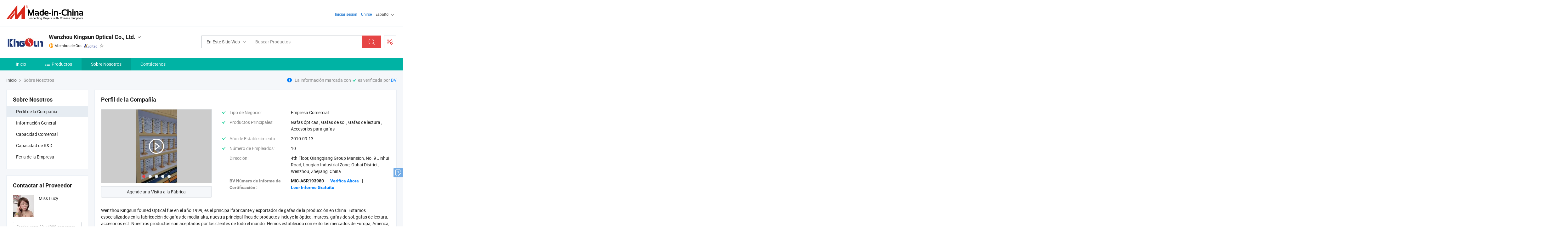

--- FILE ---
content_type: text/html;charset=UTF-8
request_url: https://es.made-in-china.com/co_kingsun2016/company_info.html
body_size: 19414
content:
<!DOCTYPE html>
<html lang="es">
<head>
            <title>Descripción General de la Empresa del Fabricante de China - Wenzhou Kingsun Optical Co., Ltd.</title>
        <meta content="text/html; charset=utf-8" http-equiv="Content-Type"/>
    <link rel="dns-prefetch" href="//www.micstatic.com">
    <link rel="dns-prefetch" href="//image.made-in-china.com">
    <link rel="preconnect" href="//www.micstatic.com">
    <link rel="preconnect" href="//image.made-in-china.com">
    <link rel="dns-prefetch" href="//www.made-in-china.com">
    <link rel="preconnect" href="//www.made-in-china.com">
    <link rel="dns-prefetch" href="//pylon.micstatic.com">
    <link rel="dns-prefetch" href="//expo.made-in-china.com">
    <link rel="dns-prefetch" href="//world.made-in-china.com">
    <link rel="dns-prefetch" href="//pic.made-in-china.com">
    <link rel="dns-prefetch" href="//fa.made-in-china.com">
    <meta name="viewport" content="initial-scale=1.0,user-scalable=no,maximum-scale=1,width=device-width">
    <meta name="format-detection" content="telephone=no">
            <meta name="Keywords" content="Wenzhou Kingsun Optical Co., Ltd.,información de la empresa,perfil de la empresa,vídeo de introducción"/>
            <meta name="Description"
              content="Wenzhou Kingsun Optical Co., Ltd. proporciona Gafas ópticas, Gafas de sol, Gafas de lectura y más…"/>
            <meta http-equiv="X-UA-Compatible" content="IE=Edge, chrome=1"/>
    <meta name="renderer" content="webkit"/>
            <link rel="canonical" href="https://es.made-in-china.com/co_kingsun2016/company_info.html"/>
    <link type="text/css" rel="stylesheet" href="https://www.micstatic.com/athena/2017/css/global/global_8c4df53f.css" />
    	<link rel="stylesheet" type="text/css" href="https://www.micstatic.com/athena/2017/css/pages/about/about_4e65cb05.css" media="all"/>
                <style>
            .sr-comProfile-infos .infos-tip .tip-links .link-item .J-view-report{
                width: 112px;
                display: inline-block;
            }
        </style>
<!-- Polyfill Code Begin --><script chaset="utf-8" type="text/javascript" src="https://www.micstatic.com/polyfill/polyfill-simplify_eb12d58d.js"></script><!-- Polyfill Code End --></head>
    <body class="theme-09 J-ATF" probe-clarity="false" >
        <div style="position:absolute;top:0;left:0;width:1px;height:1px;overflow:hidden">
        </div>
        <input type="hidden" name="user_behavior_trace_id" id="user_behavior_trace_id" value="1jfgpse1t84bg"/>
        <input type="hidden" value="companyInfo">
        <input type="hidden" id="loginUserName" value="kingsun2016"/>
        <input type="hidden" id="J-is-showroom" value="1"> 
<div class="pad-header-mark J-header-mark"></div>
<div class="m-header m-search-gray pad-header">
    <div class="grid">
        <div class="m-header-row">
            <div class="m-logo-wrap">
    <a href="//es.made-in-china.com/" title='Hecho en China' class="m-logo"></a>
</div>
            <div class="m-header-menu pad-header-menu J-menu-wrap">
                <div class="pad-header-menu-top J-menu-close">
                    <i class="ob-icon icon-delete"></i>Menú
                </div>
<input type="hidden" class="J-top-userType" value="">
<div class="fl pad-header-menu-item pad-header-loginInfo J-top-loginInfo J-tab-trigger">
    <div class="pad-header-unlogin J-top-unlogin">
        <div class="m-header-menu-item">
            <a fun-login rel="nofollow" href="//login.made-in-china.com/sign-in/?switchLan=0" ads-data="t:51,c:1,a:2" class="m-header-menu-title link-blue pad-header-sign-btn J-top-signIn ">Iniciar sesión</a>
        </div>
                <div class="m-header-menu-item">
            <a fun-join rel="nofollow" href="//login.made-in-china.com/join/?sourceType=mlan_es" ads-data="t:51,c:1,a:1" class="m-header-menu-title link-blue pad-header-join-btn">Unirse</a>
        </div>
    </div>
    <div class="m-header-menu-item m-header-select pad-header-logged J-top-logged" style="display:none">
        <a rel="nofollow" href="//membercenter.made-in-china.com/member/main/" class="m-header-menu-title m-header-select-title link-blue pad-hide"><span class="J-top-username "></span> <em class="num J-messageTotal"></em></a>
        <span class="m-header-menu-title m-header-select-title pc-hide pad-show pad-acount-txt"> My Account<i class="ob-icon icon-down"></i><em class="num J-messageTotal"></em></span>
        <ul class="m-header-option-list J-userFeature ">
            <li class="m-header-option m-header-option-with-num pc-hide pad-show pad-acount-link">
                <a rel="nofollow" href="//membercenter.made-in-china.com/member/main/" class="link-blue"><span class="J-top-username "></span></a>
            </li>
            <li class="m-header-option-gap pc-hide pad-show"></li>
            <li class="m-header-option m-header-option-with-num J-top-inquiry">
                <a rel="nofollow" href="//membercenter.made-in-china.com/message/index.html#inbox" ads-data="st:101" data-unRead="//membercenter.made-in-china.com/message/index.html#inbox..filterType=1"> New Message(s) <em class="num J-num">0</em></a>
            </li>
            <li class="m-header-option m-header-option-with-num J-supplier J-top-rfq" style="display:none">
                <a rel="nofollow" href="//membercenter.made-in-china.com/quotationmanage.do?xcase=receivedRfq"> Unquoted Sourcing Request(s) <em class="num J-num">0</em></a>
            </li>
            <li class="m-header-option m-header-option-with-num J-buyer J-top-rfq" style="display:none">
                <a rel="nofollow" href="//purchase.made-in-china.com/rfq/quotationCompare" ads-data="st:99" data-unRead="//purchase.made-in-china.com/rfq/quotationCompare?buyerReadFlag=0"> New Quote(s) of Sourcing Request <em class="num J-num">0</em></a>
            </li>
                            <li class="m-header-option J-supplier" style="display:none">
                    <a rel="nofollow" href="//membercenter.made-in-china.com/product.do?xcase=list"> Manage Products </a>
                </li>
                <li class="m-header-option J-supplier J-top-editor" style="display:none">
                    <a rel="nofollow" href="//editor.made-in-china.com/"> Edit My Showroom </a>
                </li>
                        <li class="m-header-option-gap"></li>
            <li class="m-header-option">
                <a fun-exit rel="nofollow" href="https://login.made-in-china.com/logon.do?xcase=doLogout" class="J-top-signOut"> Sign Out </a>
            </li>
        </ul>
    </div>
</div>
<script>
        var __IS_USER_LOGED__ =  false ;
</script>                <div class="m-header-menu-gap"></div>
<div class="m-header-menu-item m-header-select pad-header-menu-item J-tab-trigger">
    <span class="m-header-menu-title m-header-select-title">Español<i class="ob-icon icon-down"></i></span>
    <ul class="m-header-option-list m-header-option-list-left">
                    <li class="m-header-option" ><a rel="nofollow" href="https://kingsun2016.en.made-in-china.com/company-Wenzhou-Kingsun-Optical-Co-Ltd-.html">English</a></li>
                    <li class="m-header-option" style="display:none"><a rel="nofollow" href="https://es.made-in-china.com/co_kingsun2016/company_info.html">Español</a></li>
                    <li class="m-header-option" ><a rel="nofollow" href="https://pt.made-in-china.com/co_kingsun2016/company_info.html">Português</a></li>
                    <li class="m-header-option" ><a rel="nofollow" href="https://fr.made-in-china.com/co_kingsun2016/company_info.html">Français</a></li>
                    <li class="m-header-option" ><a rel="nofollow" href="https://ru.made-in-china.com/co_kingsun2016/company_info.html">Русский язык</a></li>
                    <li class="m-header-option" ><a rel="nofollow" href="https://it.made-in-china.com/co_kingsun2016/company_info.html">Italiano</a></li>
                    <li class="m-header-option" ><a rel="nofollow" href="https://de.made-in-china.com/co_kingsun2016/company_info.html">Deutsch</a></li>
                    <li class="m-header-option" ><a rel="nofollow" href="https://nl.made-in-china.com/co_kingsun2016/company_info.html">Nederlands</a></li>
                    <li class="m-header-option" ><a rel="nofollow" href="https://sa.made-in-china.com/co_kingsun2016/company_info.html">العربية</a></li>
                    <li class="m-header-option" ><a rel="nofollow" href="https://kr.made-in-china.com/co_kingsun2016/company_info.html">한국어</a></li>
                    <li class="m-header-option" ><a rel="nofollow" href="https://jp.made-in-china.com/co_kingsun2016/company_info.html">日本語</a></li>
                    <li class="m-header-option" ><a rel="nofollow" href="https://hi.made-in-china.com/co_kingsun2016/company_info.html">हिन्दी</a></li>
                    <li class="m-header-option" ><a rel="nofollow" href="https://th.made-in-china.com/co_kingsun2016/company_info.html">ภาษาไทย</a></li>
                    <li class="m-header-option" ><a rel="nofollow" href="https://tr.made-in-china.com/co_kingsun2016/company_info.html">Türkçe</a></li>
                    <li class="m-header-option" ><a rel="nofollow" href="https://vi.made-in-china.com/co_kingsun2016/company_info.html">Tiếng Việt</a></li>
                    <li class="m-header-option" ><a rel="nofollow" href="https://id.made-in-china.com/co_kingsun2016/company_info.html">Bahasa Indonesia</a></li>
            </ul>
</div>
            </div>
            <div class="pad-menu-entry pad-show J-menu-entry">
                <i class="micon">&#xe06b;</i> Menú
            </div>
            <span class="pad-menu-verticalLine"></span>
            <div class="pad-search-entry J-search-entry">
                <i class="micon">&#xe040;</i>
            </div>
        </div>
        <div class="m-header-row layout-2-wings m-search-rfq pad-search-bar">
            <div class="layout-body-wrap pad-search-wrap J-pad-search-bar">
                <div class="layout-body pad-search-body layout-body-mlan">
<div class="m-search-bar layout-2-wings m-search-bar-long-option" id="J-search-new-flag">
    <form faw-form fun-search-form name="searchForm" method="get"
                                    action="/productSearch"
                                    >
        <div class="m-search-input-wrap layout-body-wrap">
            <div class="layout-body J-inputWrap">
                <input faw-form-trace type="text" value="" class="m-search-input J-m-search-input"
                                                                                                        placeholder="Buscar Productos" name="keyword"
                                                                           autocomplete="off" x-webkit-speech="x-webkit-speech" />
                            <input type="hidden" name="inputkeyword" value="" />
            <input type="hidden" name="type" value="Product" />
            <input type="hidden" name="currentPage" value="1" />
            </div>
        </div>
        <div class="layout-wing-left">
            <div class="m-search-select J-searchType">
                <select faw-form-trace name="searchType" style="display:none;">
                                            <option value="3"  placeholder="Buscar Productos"
                            data-width="160"
                            data-action="/co_kingsun2016/product/keywordSearch">En Este Sitio Web</option>
                        <option value="0"  placeholder="Buscar Productos"
                                data-width="192"
                                data-action="/productSearch">En Made-in-China.com </option>
                                    </select>
                <div class="m-search-select-title">
                                                                        <span>En Made-in-China.com</span>
                         <i class="ob-icon icon-down"></i>
                                    </div>
                <dl class="m-search-option-list"></dl>
            </div>
        </div>
        <div class="layout-wing-right">
            <div class="m-search-btn-wrap">
                <button type="submit" class="m-search-btn J-m-search-btn"><i class="ob-icon icon-search"></i></button>
            </div>
        </div>
    </form>
    <div style="display: none" class="J-thisSite-params">
        <input type="hidden" name="subaction" value="hunt">
        <input type="hidden" name="style" value="b">
        <input type="hidden" name="mode" value="and">
        <input type="hidden" name="code" value="0">
        <input type="hidden" name="comProvince" value="nolimit">
        <input type="hidden" name="order" value="0">
        <input type="hidden" name="isOpenCorrection" value="1">
        <input type="hidden" name="org" value="top">
    </div>
    <div style="display: none" class="J-mic-params">
        <input type="hidden" name="inputkeyword" value=""/>
        <input type="hidden" name="type" value="Product"/>
        <input type="hidden" name="currentPage" value="1"/>
    </div>
    <input type="hidden" class="J-is-supplier-self" value="0" />
    <input type="hidden" class="J-is-offer" value="0" />
        <input type="hidden" id="J-searchType-mlan" name="J-searchType-mlan" value="adv"/>
</div>
                    <div class="pad-search-close J-search-close">
                        <i class="micon">&#xe00c;</i>
                    </div>
                </div>
            </div>
            <div class="layout-wing-right">
    <div class="rfq-post-dropmenu">
        <a fun-rfq href="//purchase.made-in-china.com/trade-service/quotation-request.html?lan=es" rel="nofollow" class="m-rfq m-rfq-mlan">
            <span><i class="ob-icon icon-purchase"></i>Publicar Solicitud de Compra</span>
        </a>
        <div class="rfq-post-tip">
            <div class="rfq-post-tipcont">
                <h3>Abastecimiento Fácil</h3>
                <p class="rfq-sub-title">Más conveniente, Más eficiente</p>
                <ul class="rfq-info-list">
                    <li><i class="micon">&#xe05a;</i>Una solicitud, múltiples cotizaciones</li>
                    <li><i class="micon">&#xe05a;</i>Coincidencia de proveedores verificados</li>
                    <li><i class="micon">&#xe05a;</i>Comparación de cotizaciones y solicitud de muestra</li>
                </ul>
                <div>
                    <a href="//purchase.made-in-china.com/trade-service/quotation-request.html?lan=es" class="btn btn-main">Publicar Su Solicitud AHORA</a>
                </div>
            </div>
            <span class="arrow arrow-top">
                <span class="arrow arrow-in"></span>
            </span>
        </div>
    </div>
</div>
        </div>
    </div>
</div> 
<div class="sr-comInfo">
	        <div class="sr-layout-wrap">
			                <div class="sr-comInfo-logo">
					<a href="https://es.made-in-china.com/co_kingsun2016/" title="Wenzhou Kingsun Optical Co., Ltd.">
						<img src="//www.micstatic.com/athena/img/transparent.png" data-original="//image.made-in-china.com/206f0j00yafTgrYdmQpi/Wenzhou-Kingsun-Optical-Co-Ltd-.webp" alt="Wenzhou Kingsun Optical Co., Ltd.">
					</a>
                </div>
            <div class="sr-comInfo-r">
                <div class="sr-comInfo-title J-title-comName">
                    <div class="title-txt">
						                            <a href="https://es.made-in-china.com/co_kingsun2016/" >
                                <h1>
                                    Wenzhou Kingsun Optical Co., Ltd.
                                </h1>
                            </a>
                                                                        <i class="ob-icon icon-down"></i>
                    </div>
					 <div class="sr-comInfo-details J-comInfo-details">
                        <div class="details-cnt">
                            <div class="cf">
                                    <div class="detail-col col-1">
                                        <div class="detail-address">
                                            <i class="ob-icon icon-coordinate"></i>
                                            Zhejiang, China
                                        </div>
										                                            <div class="detail-address-map showLocation">
                                                <div class="showLocation-content" style="display:block;">
                                                    <div class="showLocation-map"></div>
                                                    <div class="showLocation-arrow showLocation-arrow-top"></div>
                                                    <div class="showLocation-mark animate-start showLocation-Zhejiang"></div>
                                                </div>
                                            </div>
										                                    </div>
                                    <div class="detail-col col-2">
                                        <div class="detail-infos">
                                                                                                                                                                                                                                                                                                                                                                                            <div class="info-item">
                                                        <div class="info-label">
                                                              <i class="ob-icon icon-yes2"></i>Tipo de Negocio:
                                                        </div>
                                                        <div class="info-fields">
                                                                                                                                                                                                                                                                                                                                    Empresa Comercial
                                                                                                                                                                                                                                                        </div>
                                                    </div>
                                                                                                                                                                                                            <div class="info-item">
                                                        <div class="info-label">
                                                              <i class="ob-icon icon-yes2"></i>Productos Principales:
                                                        </div>
                                                        <div class="info-fields">
                                                                                                                                                                                                                                                                                                                                                                                                                                                                                                                                                                                                                                                                                                                                            <span>Gafas ópticas</span>
                                                                                                                                                                                                                                                                                                                                                                                                ,
                                                                                                                                                                                                                                                                                                                                                                                                        <span>Gafas de sol</span>
                                                                                                                                                                                                                                                                                                                                                                                                ,
                                                                                                                                                                                                                                                                                                                                                                                                        <span>Gafas de lectura</span>
                                                                                                                                                                                                                                                                                                                                                                                                ,
                                                                                                                                                                                                                                                                                                                                                                                                        <span>Accesorios para gafas</span>
                                                                                                                                                                                                                                                                                                            <form id="searchProdsByKeyword" name="searchInKeywordList" method="get" action="/co_kingsun2016/product/keywordSearch">
    <input type="hidden" id="keyWord4Search" name="searchKeyword" value="" />
    <input type="hidden" id="viewType" name="viewType" value="0" /> 
</form>
                                                                                                                                                                                                                                                        </div>
                                                    </div>
                                                                                                                                                                                                            <div class="info-item">
                                                        <div class="info-label">
                                                              <i class="ob-icon icon-yes2"></i>Año de Establecimiento:
                                                        </div>
                                                        <div class="info-fields">
                                                                                                                                                                                                                                                                                                                                    2010-09-13
                                                                                                                                                                                                                                                        </div>
                                                    </div>
                                                                                                                                                                                                            <div class="info-item">
                                                        <div class="info-label">
                                                              <i class="ob-icon icon-yes2"></i>Número de Empleados:
                                                        </div>
                                                        <div class="info-fields">
                                                                                                                                                                                                                                                                                                                                    10
                                                                                                                                                                                                                                                        </div>
                                                    </div>
                                                                                                                                                                                                            <div class="info-item">
                                                        <div class="info-label">
                                                            Dirección:
                                                        </div>
                                                        <div class="info-fields">
                                                                                                                                                                                                                                                                                                                                    4th Floor, Qiangqiang Group Mansion, No. 9 Jinhui Road, Louqiao Industrial Zone, Ouhai District, Wenzhou, Zhejiang, China
                                                                                                                                                                                                                                                        </div>
                                                    </div>
                                                                                                                                    </div>
                                    </div>
																		                                        <div class="detail-col col-1">
                                            <div class="detail-infos">
																									<div class="info-item">
																													<i class="ob-icon icon-yes2"></i>Muestra Disponible
														                                                    </div>
																									<div class="info-item">
																																																											  <a href="https://www.made-in-china.com/BookFactoryTour/eqkQbHEdZfij" target="_blank" rel="nofollow"><i class="ob-icon icon-shop"></i>Visite Mi Fábrica</a>
															                                                                                                            </div>
												                                                                                                <div class="average-response-time J-response-time" style="display: none" data-tradeGmvEtcShowFlag="true">
                                                    <span class="response-time-title">Tiempo promedio de respuesta:</span><div class="response-time-data J-response-time-data"></div>
                                                </div>
                                                                                            </div>
                                        </div>
									                                </div>
																											<p class="detail-intro">Manufactura y proveedor chino de Gafas ópticas, Gafas de sol, Gafas de lectura, Accesorios para gafas, ofreciendo Montura sin montura gafas sin montura para los ojos, Niños Tr90 Montura Óptica Plegable Gafas Lentes, Monturas ópticas sin montura gafas anteojos monturas de espectáculos y así sucesivamente de calidad.</p>
																	                            </div>
                            <div class="details-footer">
                                <a target="_blank" href="https://www.made-in-china.com/sendInquiry/shrom_eqkQbHEdZfij_eqkQbHEdZfij.html?plant=es&from=shrom&type=cs&style=2&page=co" class="option-item" rel="nofollow">
                                    Enviar Consulta </a>
                                <b class="tm3_chat_status" lan="es" tmlan="es" dataId="eqkQbHEdZfij_eqkQbHEdZfij_3" inquiry="https://www.made-in-china.com/sendInquiry/shrom_eqkQbHEdZfij_eqkQbHEdZfij.html?plant=es&from=shrom&type=cs&style=2&page=co" processor="chat" cid="eqkQbHEdZfij" style="display:none"></b>
                            </div>
                        </div>
                </div>
				<div class="sr-comInfo-sign">
					                        <div class="sign-item" id="member-since">
                                                                                                <i class="item-icon icon-gold"></i> <span class="sign-item-text">Miembro de Oro</span>
                                                                                        <div class="J-member-since-tooltip" style="display: none">
                                                                    <i class="item-icon icon-gold"></i>Miembro de Oro <span class="txt-year">Desde 2016</span>
                                                                                                    <div>Proveedores con licencias comerciales verificadas</div>
                            </div>
                        </div>
					                        <div class="sign-item as-logo-new J-tooltip-ele" data-title="Auditado por una agencia de inspección externa independiente" data-placement="top">
                            <img src="https://www.micstatic.com/common/img/icon-new/as_32.png?_v=1768815455657" alt="Proveedor Auditado">
                                                            <span class="sign-item-text txt-as">Proveedor Auditado</span>
                                                    </div>
					                                            <span class="sign-item icon-star J-tooltip-ele" data-title="Índice de capacidad del proveedor: de 5 estrellas" data-placement="top">
                                                            <img src="https://www.micstatic.com/common/img/icon-new/star-gray.png?_v=1768815455657" alt="">
                                                    </span>
                                                        </div>
            </div>
        </div>
	</div> <div class="sr-nav-wrap">
	<div class="sr-nav J-nav-fix">
        <div class="sr-layout-wrap" faw-module="Navigation_Bar" faw-exposure>
            <ul class="sr-nav-main">
    			    				    					<li class="sr-nav-item ">
                            <a href="https://es.made-in-china.com/co_kingsun2016/" class="sr-nav-title " ads-data="">
																Inicio </a>
                        </li>
    				    			    				    					<li class="sr-nav-item ">
                            <a href="https://es.made-in-china.com/co_kingsun2016/product_group_s_s_1.html" class="sr-nav-title" ads-data="">
                                <i class="ob-icon icon-category"></i>Productos </a>
                            <div class="sr-nav-sub cf">
    																										<div class="sr-nav-sub-li">
											<a href="https://es.made-in-china.com/co_kingsun2016/product_group_Bracelet-Bangle_uyunsissss_1.html" class="sr-nav-sub-title "
												 style="display: " ads-data="">
																								Pulsera y Brazalete
											</a>
										</div>
    																										<div class="sr-nav-sub-li">
											<a href="https://es.made-in-china.com/co_kingsun2016/product_group_Necklace_uyunsrssss_1.html" class="sr-nav-sub-title "
												 style="display: " ads-data="">
																								Collar
											</a>
										</div>
    																										<div class="sr-nav-sub-li">
											<a href="https://es.made-in-china.com/co_kingsun2016/product_group_Other-Fashion-Accessories_uyunsossss_1.html" class="sr-nav-sub-title "
												 style="display: " ads-data="">
																								Otros Accesorios de Moda
											</a>
										</div>
    																										<div class="sr-nav-sub-li">
											<a href="https://es.made-in-china.com/co_kingsun2016/product_group_Sunglasses_uyunuyssss_1.html" class="sr-nav-sub-title "
												 style="display: " ads-data="">
																								Gafas del Sol
											</a>
										</div>
    																										<div class="sr-nav-sub-li">
											<a href="https://es.made-in-china.com/co_kingsun2016/product_group_Promotional-Bracelets-Wristbands_uynssossss_1.html" class="sr-nav-sub-title "
												 style="display: " ads-data="">
																								Brazaletes y Pulseras Promocionales
											</a>
										</div>
    																										<div class="sr-nav-sub-li">
											<a href="https://es.made-in-china.com/co_kingsun2016/product_group_Ultrasonic-Cleaner_unonssssss_1.html" class="sr-nav-sub-title "
												 style="display: " ads-data="">
																								Limpiador Ultras&oacute;nico
											</a>
										</div>
    																										<div class="sr-nav-sub-li">
											<a href="https://es.made-in-china.com/co_kingsun2016/product_group_Disposable-Medical-Supplies_ueshsyssss_1.html" class="sr-nav-sub-title "
												 style="display: " ads-data="">
																								Suministros M&eacute;dicos Desechables
											</a>
										</div>
    																										<div class="sr-nav-sub-li">
											<a href="https://es.made-in-china.com/co_kingsun2016/product_group_Surgical-Supplies_ueshsnssss_1.html" class="sr-nav-sub-title "
												 style="display: " ads-data="">
																								Suministros Quir&uacute;rgicos
											</a>
										</div>
    																										<div class="sr-nav-sub-li">
											<a href="https://es.made-in-china.com/co_kingsun2016/product_group_Prep-Pad-Swab_ueshsrssss_1.html" class="sr-nav-sub-title "
												 style="display: " ads-data="">
																								Prep Pad y Torunda
											</a>
										</div>
    																										<div class="sr-nav-sub-li">
											<a href="https://es.made-in-china.com/co_kingsun2016/product_group_Medical-Cap-Medical-Shoe-Cover_ueshunssss_1.html" class="sr-nav-sub-title "
												 style="display: " ads-data="">
																								Gorra M&eacute;dica y Cubierta de Calzado M&eacute;dico
											</a>
										</div>
    																										<div class="sr-nav-sub-li">
											<a href="https://es.made-in-china.com/co_kingsun2016/product_group_s_s_1.html" class="sr-nav-sub-title "
												 style="display: " ads-data="">
																								Todas las Categor&iacute;as
											</a>
										</div>
    							                            </div>
                        </li>
    				    			    				    					<li class="sr-nav-item selected ">
                            <a href="https://es.made-in-china.com/co_kingsun2016/company_info.html" class="sr-nav-title " ads-data="">
																Sobre Nosotros </a>
                        </li>
    				    			    				    					<li class="sr-nav-item ">
                            <a href="https://es.made-in-china.com/co_kingsun2016/contact_info.html" class="sr-nav-title " ads-data="">
																Contáctenos </a>
                        </li>
    				    			            </ul>
        </div>
	</div>
 </div>
		        <div class="sr-container J-layout ">
<script class="J-mlan-config" type="text/data-lang" data-lang="es">
    {

    }
</script><div class="sr-layout-wrap sr-layout-resp">
        <div class="about-top-bar">
                    <div class="about-tip">
                <i class="ob-icon icon-info"></i>
                                    La información marcada con <i class="ob-icon icon-yes2"></i>
     es verificada por 
        <a rel="nofollow" href="//www.made-in-china.com/audited-suppliers/for-buyers/" target="_blank">
                    BV
            </a>
                    </div>
                <div class="sr-crumb" itemscope itemtype="https://schema.org/BreadcrumbList">
	<span itemprop="itemListElement" itemscope itemtype="https://schema.org/ListItem">
        <a itemprop="item" href="https://es.made-in-china.com/co_kingsun2016/">
            <span itemprop="name">Inicio</span>
        </a>
        <meta itemprop="position" content="1">
    </span>
        	<i class="ob-icon icon-right"></i>
    	Sobre Nosotros	</div>
    </div>
            <div class="sr-layout-nav">
        <div class="sr-layout-block J-about-nav">
            <div class="sr-layout-subblock sr-side-proGroup">
                <div class="sr-txt-title">
                    <h2 class="sr-txt-h2">Sobre Nosotros</h2>
                </div>
                <ul class="sr-side-proGroup-list">
                    <li class="J-about-nav-item selected">
                        <a href="javascript:void(0);"><h3>Perfil de la Compañía</h3></a>
                    </li>
                                            <li class="J-about-nav-item">
                            <a href="javascript:void(0);"><h3>Información General</h3></a>
                        </li>
                                                                <li class="J-about-nav-item">
                            <a href="javascript:void(0);"><h3>Capacidad Comercial</h3></a>
                        </li>
                                                                                    <li class="J-about-nav-item">
                            <a href="javascript:void(0);"><h3>Capacidad de R&D</h3></a>
                        </li>
                                            <li class="J-about-nav-item">
                            <a href="javascript:void(0);"><h3>Feria de la Empresa</h3></a>
                        </li>
                                    </ul>
                            </div>
        </div>
            <div class="sr-layout-block contact-block J-contact-fix" faw-module="sendInquiry" faw-exposure>
        <div class="sr-txt-title">
            <h2 class="sr-txt-h2">Contactar al Proveedor</h2>
			        </div>
        <div class="sr-layout-content contact-supplier">
            <div class="sr-side-contSupplier-info">
                <div class="sr-side-contSupplier-pic">
                    <a href="javascript:void(0);">
    					    						<img class="J-contact-img" src="//image.made-in-china.com/336f0j00GtUfrQsgzYcz/made-in-china.webp" alt="Avatar">
    					                    </a>
                </div>
                <div class="sr-side-contSupplier-txt">
											<div class="sr-side-contSupplier-name">Miss Lucy</div>
					                    <div class="sr-side-contSupplier-chat">
						<b class="tm3_chat_status" lan="es" tmlan="es" dataId="eqkQbHEdZfij_eqkQbHEdZfij_3" inquiry="https://www.made-in-china.com/sendInquiry/shrom_eqkQbHEdZfij_eqkQbHEdZfij.html?plant=es&from=shrom&type=cs&style=2&page=co" processor="chat"
						   cid="eqkQbHEdZfij" username="Lucy" domainuserid="eqkQbHEdZfij_00" accountonlinedisplayflag="0" style="display:none"></b>
					</div>
					                </div>
            </div>
			                <form id="sideInqueryForm" class="form obelisk-form" method="post" target="_blank" action="//www.made-in-china.com/sendInquiry/shrom_eqkQbHEdZfij_eqkQbHEdZfij.html?plant=es&from=shrom&type=cs&style=2&page=co&quickpost=1">
						<input type="hidden" id="loginStatu" value="0" />
			<div class="sr-side-contSupplier-field">
    			<textarea class="input-textarea sr-side-contSupplier-message J-side-contSupplier-message" name="content" id="inquiryContent" cols="90" rows="2" placeholder="Escriba entre 20 y 4000 caracteres." maxlength="4000"></textarea>
    		</div>
			<div class="sr-side-contSupplier-field sr-side-contSupplier-emailfield J-contSupplier-email-field">
    			                                    <input class="input-text sr-side-contSupplier-email" name="senderMail" id="J-quick-inquiry-input-side" placeholder="Tu dirección de correo electrónico" value="" />
				    		</div>
            <div class="sr-side-contSupplier-btn cf">
								<input type="hidden" id="sourceReqType" name="sourceReqType" value="GLP" />
                <input type="hidden" name="showRoomQuickInquireFlag" value="1"/>
                <input type="hidden" name="showRoomId" value=""/>
                <input type="hidden" name="compareFromPage" id="compareFromPage" value="1"/>
                <button fun-inquiry-supplier type="submit" class="btn btn-main btn-large" id="sideInquirySend" ads-data="">Enviar</button>
			    			    	            	            			    			    	            	            								            </div>
            </form>
        </div>
    </div>
    </div>
    <div class="sr-layout-main">
        <div class="com-block-tab cf">
            <a class="tab-item current J-tab-item"><h3>Perfil de la Compañía</h3></a>
                            <a class="tab-item J-tab-item"><h3>Información General</h3></a>
                                        <a class="tab-item J-tab-item"><h3>Capacidad Comercial</h3></a>
                                                    <a class="tab-item J-tab-item"><h3>Capacidad de R&D</h3></a>
                                        <a class="tab-item J-tab-item"><h3>Feria de la Empresa</h3></a>
                                </div>
        <div class="company-profile-content" id="products-comInfos">
            <div class='richtext-nav swiper-container J-richTextNav-comInfo' style="display: none">
                <ul class="richtext-nav-ul">
                                        <li class="richtext-nav-item active" data-achor="richNav_1">
                        Perfil de la Compañía </li>
                                            <li class="richtext-nav-item" data-achor="richNav_2">
                            Información General </li>
                                                                <li class="richtext-nav-item" data-achor="richNav_3">
                            Capacidad Comercial </li>
                                                                                    <li class="richtext-nav-item" data-achor="richNav_4">
                            Capacidad de R&D </li>
                                                                <li class="richtext-nav-item" data-achor="richNav_5">
                            Feria de la Empresa </li>
                                    </ul>
                <div class="toolbar">
                    <div class="arrow-pre"><i class="ob-icon icon-left"></i></div>
                    <div class="arrow-next"><i class="ob-icon icon-right"></i></div>
                </div>
            </div>
                                                <div class="sr-layout-block J-block sr-comProfile" id="richNav_1">
    <div class="sr-txt-title">
        <h2 class="sr-txt-h2">Perfil de la Compañía</h2>
        <div class="sr-comProfile-options">
                        <span>
</span> 
                    </div>
    </div>
    <input type="hidden" name="comId" value="eqkQbHEdZfij">
    <div class="sr-comProfile-info-wrap cf">
        <div class="sr-comProfile-info-l ">
            <div class="sr-proSlide sr-comProfile-slider J-comProfile-slider">
            <div class="swiper-container J-comProfile-container">
                <!-- Additional required wrapper -->
                <div class="swiper-wrapper">
                    <!-- Slides -->
                                            <div class="slider-item swiper-slide J-comProfile-slide J-play-video swiper-video c" faw-video ads-data="pcid::eqkQbHEdZfij,item_type:com_details,item_id:lnzfDJjuVtke,cloud_media_url:https://v.made-in-china.com/ucv/sbr/228c3512336e293cdd5bf3dbf6e29e/7a5e25f20e10138464054510921040_h264_def.mp4">
							<div class="sr-proList-pic-cut">
								<img src="//image.made-in-china.com/317f0j00IQKUBmScbLVE/VID-20210830-151558-mp4.jpg" alt="Watch Video" title="Watch Video">
								<div class="play-bg"></div>
                                <i class="ob-icon icon-play"></i>
                                    <script type="text/data-video">
                                {
                                    "videoUrl": "https://v.made-in-china.com/ucv/sbr/228c3512336e293cdd5bf3dbf6e29e/7a5e25f20e10138464054510921040_h264_def.mp4",
                                    "autoplay": true
                                }
                                </script>
							</div>
                        </div>
                                                                                            <div class="slider-item swiper-slide J-comProfile-slide J-show-large-image c">
								<div class="sr-proList-pic-cut">
                                    <img
                                         class="play swiper-lazy" src="//www.micstatic.com/athena/img/transparent.png" data-src="//image.made-in-china.com/214f0j00IBdteoJbkRqC/Wenzhou-Kingsun-Optical-Co-Ltd-.webp" origsrc="//image.made-in-china.com/210f0j00IBdteoJbkRqC/Wenzhou-Kingsun-Optical-Co-Ltd-.webp"
                                     alt="Wenzhou Kingsun Optical Co., Ltd." title="Wenzhou Kingsun Optical Co., Ltd.">
								</div>
                            </div>
                                                    <div class="slider-item swiper-slide J-comProfile-slide J-show-large-image c">
								<div class="sr-proList-pic-cut">
                                    <img
                                         class="play swiper-lazy" src="//www.micstatic.com/athena/img/transparent.png" data-src="//image.made-in-china.com/214f0j00gBQTtyazVuow/Wenzhou-Kingsun-Optical-Co-Ltd-.webp" origsrc="//image.made-in-china.com/210f0j00gBQTtyazVuow/Wenzhou-Kingsun-Optical-Co-Ltd-.webp"
                                     alt="Wenzhou Kingsun Optical Co., Ltd." title="Wenzhou Kingsun Optical Co., Ltd.">
								</div>
                            </div>
                                                    <div class="slider-item swiper-slide J-comProfile-slide J-show-large-image c">
								<div class="sr-proList-pic-cut">
                                    <img
                                         class="play swiper-lazy" src="//www.micstatic.com/athena/img/transparent.png" data-src="//image.made-in-china.com/214f0j00zvTaEmtFYpbA/Wenzhou-Kingsun-Optical-Co-Ltd-.webp" origsrc="//image.made-in-china.com/210f0j00zvTaEmtFYpbA/Wenzhou-Kingsun-Optical-Co-Ltd-.webp"
                                     alt="Wenzhou Kingsun Optical Co., Ltd." title="Wenzhou Kingsun Optical Co., Ltd.">
								</div>
                            </div>
                                                    <div class="slider-item swiper-slide J-comProfile-slide J-show-large-image c">
								<div class="sr-proList-pic-cut">
                                    <img
                                         class="play swiper-lazy" src="//www.micstatic.com/athena/img/transparent.png" data-src="//image.made-in-china.com/214f0j00CvTEuLaPTzkI/Wenzhou-Kingsun-Optical-Co-Ltd-.webp" origsrc="//image.made-in-china.com/210f0j00CvTEuLaPTzkI/Wenzhou-Kingsun-Optical-Co-Ltd-.webp"
                                     alt="Wenzhou Kingsun Optical Co., Ltd." title="Wenzhou Kingsun Optical Co., Ltd.">
								</div>
                            </div>
                                                            </div>
                <div class="sr-proSlide-pager J-comProfile-pagination"></div>
				    				<div class="sr-proSlide-btn-left J-comProfile-left"> 
                        <i class="ob-icon icon-left-big"></i>
                    </div>
                    <div class="sr-proSlide-btn-right J-comProfile-right">
                        <i class="ob-icon icon-right-big"></i>
                    </div>
				            </div>
        </div>
    <div class="sr-comProfile-btns cf">
                            <a href="https://www.made-in-china.com/BookFactoryTour/eqkQbHEdZfij" rel="nofollow" ads-data="" target="_blank" class="btn-item btn">Agende una Visita a la Fábrica</a>
            </div>
</div>
<script type="text/template" id="J-large-image-Temp">
    <div class="sr-largeImage J-largeImage">
        <div class="sr-largeImage-bg"></div>
        <div class="sr-largeImage-main">
            <div class="sr-proSlide J-largeImg-wrapper">
                <div class="swiper-container J-largeImg-container">
                    <div class="swiper-wrapper">
                        {{ util.each(imageUrls, function(imageUrl){ }}
                        <div class="swiper-slide J-largeImg-slide">
                            <img src="{{-imageUrl}}" alt="" title="">
                        </div>
                        {{ }) }}
                    </div>
                    {{ if(imageUrls.length > 1){ }}
                    <div class="sr-proSlide-btn-left J-largeImg-left">
                        <i class="ob-icon icon-left-big"></i>
                    </div>
                    <div class="sr-proSlide-btn-right J-largeImg-right">
                        <i class="ob-icon icon-right-big"></i>
                    </div>
                    {{ } }}
                </div>
            </div>
            <div class="sr-largeImage-close J-largeImage-close"><i class="ob-icon icon-delete"></i></div>
        </div>
    </div>
</script><script type="application/ld+json">
		{"contentUrl":"https://v.made-in-china.com/ucv/sbr/228c3512336e293cdd5bf3dbf6e29e/7a5e25f20e10138464054510921040_h264_def.mp4","uploadDate":"2022-03-24T05:15:22+08:00","@type":"VideoObject","name":"null-Made-in-China.com","description":"null","@context":"http://schema.org","thumbnailUrl":"https://image.made-in-china.com/317f0j00IQKUBmScbLVE/VID-20210830-151558-mp4.jpg"}
	</script>                                                                                                                <div class="sr-comProfile-infos infos-top">
        <table>
                                                                                                <tr>
                    <td width="16">
                                                    <i class="ob-icon icon-yes2"></i>
                                            </td>
                    <td class="info-label-td">
                        <span class="info-label-txt">Tipo de Negocio:</span>
                    </td>
                    <td title="Empresa Comercial" >
                                                                                                                                                                        Empresa Comercial
                                                                                                        </td>
                </tr>
                                                            <tr>
                    <td width="16">
                                                    <i class="ob-icon icon-yes2"></i>
                                            </td>
                    <td class="info-label-td">
                        <span class="info-label-txt">Productos Principales:</span>
                    </td>
                    <td >
                                                                                                                                                                                                                                                                                                    <span>&#x202A;Gafas ópticas&#x202C;</span>
                                                                                                                                                                ,
                                                                                                                            <span>&#x202A;Gafas de sol&#x202C;</span>
                                                                                                                                                                ,
                                                                                                                            <span>&#x202A;Gafas de lectura&#x202C;</span>
                                                                                                                                                                ,
                                                                                                                            <span>&#x202A;Accesorios para gafas&#x202C;</span>
                                                                                                                <form id="searchProdsByKeyword" name="searchInKeywordList" method="get" action="/co_kingsun2016/product/keywordSearch">
    <input type="hidden" id="keyWord4Search" name="searchKeyword" value="" />
    <input type="hidden" id="viewType" name="viewType" value="0" /> 
</form>
                                                                                                        </td>
                </tr>
                                                            <tr>
                    <td width="16">
                                                    <i class="ob-icon icon-yes2"></i>
                                            </td>
                    <td class="info-label-td">
                        <span class="info-label-txt">Año de Establecimiento:</span>
                    </td>
                    <td title="2010-09-13" >
                                                                                                                                                                        2010-09-13
                                                                                                        </td>
                </tr>
                                                            <tr>
                    <td width="16">
                                                    <i class="ob-icon icon-yes2"></i>
                                            </td>
                    <td class="info-label-td">
                        <span class="info-label-txt">Número de Empleados:</span>
                    </td>
                    <td title="10" >
                                                                                                                                                                        10
                                                                                                        </td>
                </tr>
                                                            <tr>
                    <td width="16">
                                            </td>
                    <td class="info-label-td">
                        <span class="info-label-txt">Dirección:</span>
                    </td>
                    <td title="4th Floor, Qiangqiang Group Mansion, No. 9 Jinhui Road, Louqiao Industrial Zone, Ouhai District, Wenzhou, Zhejiang, China" >
                                                                                                                                                                        4th Floor, Qiangqiang Group Mansion, No. 9 Jinhui Road, Louqiao Industrial Zone, Ouhai District, Wenzhou, Zhejiang, China
                                                                                                        </td>
                </tr>
                    </table>
                            <div class="">
                	<table class="sgs-serail-wrap">
	<tbody>
		<tr>
			<td class="info-label-td">
				<span class="num-item">
																				            BV Número de Informe de Certificación
    					:
				</span>
			</td>
			<td>
				<div style="display: flex;align-items: flex-start;flex-wrap: wrap;">
				<span class="item-num-sa" style="margin-right: 20px; font-weight: bold;">
					MIC-ASR193980
				</span>
																			<span class="link-item">
					<a href="http://www.bvcerchina.cn" target="_blank" rel="nofollow">
						Verifica Ahora	</a>
				</span>
																													<span class="gap" style="padding: 0 10px;">|</span>
							<span class="link-item">
							<a href="javascript:"
							   class="J-view-report"
							   data-comid="eqkQbHEdZfij"
							   data-reportid="ZxhJcNRdgElG"
							   data-auditorganization="JQJEnxmyGxLE"
							>
								Leer Informe Gratuito	</a>
						</span>
																			</div>
			</td>
		</tr>
	</tbody>
</table>
            </div>
                        <div class="average-response-time J-response-time " style="display: none" data-tradeGmvEtcShowFlag="true">
            <span class="response-time-title">Tiempo promedio de respuesta:</span><span class="response-time-data J-response-time-data"></span>
        </div>
            </div>
    </div> 
    <div class="J-txt-wrap sr-comProfile-intro">
        <p class="intro-cnt J-txt-cnt">
	        Wenzhou Kingsun founed Optical fue en el año 1999, es el principal fabricante y exportador de gafas de la producción en China. Estamos especializados en la fabricación de gafas de media-alta, nuestra principal línea de productos incluye la óptica, marcos, gafas de sol, gafas de lectura, accesorios ect. Nuestros productos son aceptados por los clientes de todo el mundo. Hemos establecido con éxito los mercados de Europa, América, Oriente Medio, y así sucesivamente.<br /><br />Nuestra empresa tiene un fuerte equipo de trabajo de personal especializado en desarrollo, diseño, fabricación y control de calidad. Nos siguen estrictamente los procedimientos estándar de gestión, se centran en todos los detalles de cada uno de los procesos, todos los productos son estrictamente producido según la norma internacional la CE y FDA, y probar todos los esfuerzos para satisfacer las necesidades de los distintos clientes.<br /><br />Con años de experiencia en el desarrollo y cooperación con clientes extranjeros por participar activamente en la exposición internacional como Silmo, Mido, Hongkong, Beijing Feria óptica Feria óptica, estamos orgullosos de nuestra alta calidad, precio competitivo y hábil el proceso del servicio.<br /><br />Su socio comercial confiable- Wenzhou Kingsun óptico.<br /><br />Fuente:<br /><br />Todo tipo de productos ópticos para atrapar a su mercado &amp;Amp; las demandas de las ventas; las fábricas de fiable o proveedores.<br /><br />Control:<br /><br />control de calidad control de entrega/control/Paquete/ prueba de laboratorio<br /><br />:<br /><br />Actuar como agente de control de su oficina en China para comprar y seguir todas sus órdenes para salvar a su vez &amp;Amp; el costo.<br /><br />Equipo:<br /><br />17 años de experiencia en el trabajo duro &amp;Amp; Skillfull servicio; el buen crédito clasificado en China La empresa<br /><br />Nuestra empresa suministra los diferentes tipos de productos. Alta calidad y precio favorable. Nos complace recibir su consulta y volveremos a tan pronto como sea posible. Nos adherimos al principio de &quot; de primera calidad, servicio de primera, la mejora continua e innovación para cumplir con los clientes&quot; para la gestión y &quot;Cero defecto, cero quejas&quot; como la calidad objetivo. Para perfeccionar nuestro servicio, proporcionamos los productos con una buena calidad en el precio razonable.
        </p>
        <a href="javascript:void(0);" class="sr-comProfile-more J-show-more" rel="nofollow" style="display:none;" faw-module="tab_content" ads-data="st:14">Ver Todo <i class="ob-icon icon-down"></i></a>
    </div>
</div>
                            <div class="sr-layout-block pad-block J-block" id="richNav_2">
                                                                    <div class="sr-txt-title">
    <h2 class="sr-txt-h2"> Información General</h2>
    <div class="sr-as-status">
                                                          <b>7</b> artículos verificados <i class='ob-icon icon-yes2'></i> por <b>BV</b>
            </div>
</div>
<div class="sr-comProfile-infos ">
            <div class="sr-comProfile-item">
            <div class="sr-comProfile-label">
                <i class="ob-icon icon-yes2"></i> Tipo de Negocio:
            </div>
            <div class="sr-comProfile-fields">
                                                    Empresa Comercial
                            </div>
        </div>
            <div class="sr-comProfile-item">
            <div class="sr-comProfile-label">
                <i class="ob-icon icon-yes2"></i> Productos Principales:
            </div>
            <div class="sr-comProfile-fields">
                                                    Gafas ópticas, Gafas de sol, Gafas de lectura, Accesorios para gafas
                            </div>
        </div>
            <div class="sr-comProfile-item">
            <div class="sr-comProfile-label">
                <i class="ob-icon icon-yes2"></i> Año de Establecimiento:
            </div>
            <div class="sr-comProfile-fields">
                                                    2010-09-13
                            </div>
        </div>
            <div class="sr-comProfile-item">
            <div class="sr-comProfile-label">
                <i class="ob-icon icon-yes2"></i> Número de Empleados:
            </div>
            <div class="sr-comProfile-fields">
                                                    10
                            </div>
        </div>
            <div class="sr-comProfile-item">
            <div class="sr-comProfile-label">
                <i class="ob-icon icon-yes2"></i> Certificación de Producto:
            </div>
            <div class="sr-comProfile-fields">
                                                    CE
                            </div>
        </div>
            <div class="sr-comProfile-item">
            <div class="sr-comProfile-label">
                 Dirección:
            </div>
            <div class="sr-comProfile-fields">
                                                    4th Floor, Qiangqiang Group Mansion, No. 9 Jinhui Road, Louqiao Industrial Zone, Ouhai District, Wenzhou, Zhejiang, China
                            </div>
        </div>
            <div class="sr-comProfile-item">
            <div class="sr-comProfile-label">
                <i class="ob-icon icon-yes2"></i> Área de la Planta:
            </div>
            <div class="sr-comProfile-fields">
                                                    600 Metros Cuadrados
                            </div>
        </div>
            <div class="sr-comProfile-item">
            <div class="sr-comProfile-label">
                <i class="ob-icon icon-yes2"></i> Capital Registrado:
            </div>
            <div class="sr-comProfile-fields">
                                                    5,500,000 RMB
                            </div>
        </div>
    </div></div>
                                        <div class="sr-layout-block pad-block J-block" id="richNav_3">
                                                                    <div class="sr-txt-title">
    <h2 class="sr-txt-h2"> Capacidad Comercial</h2>
    <div class="sr-as-status">
                                                          <b>7</b> artículos verificados <i class='ob-icon icon-yes2'></i> por <b>BV</b>
            </div>
</div>
<div class="sr-comProfile-infos ">
            <div class="sr-comProfile-item">
            <div class="sr-comProfile-label">
                <i class="ob-icon icon-yes2"></i> Mercados Principales:
            </div>
            <div class="sr-comProfile-fields">
                                                    Sudamerica, Europa, Sudeste de Asia / Medio Oriente, África
                            </div>
        </div>
            <div class="sr-comProfile-item">
            <div class="sr-comProfile-label">
                <i class="ob-icon icon-yes2"></i> Número de Personal de Comercio Exterior:
            </div>
            <div class="sr-comProfile-fields">
                                                    5
                            </div>
        </div>
            <div class="sr-comProfile-item">
            <div class="sr-comProfile-label">
                <i class="ob-icon icon-yes2"></i> Términos Comerciales Internacionales(Incoterms):
            </div>
            <div class="sr-comProfile-fields">
                                                    FOB, CIF, CFR
                            </div>
        </div>
            <div class="sr-comProfile-item">
            <div class="sr-comProfile-label">
                <i class="ob-icon icon-yes2"></i> Condiciones de Pago:
            </div>
            <div class="sr-comProfile-fields">
                                                    LC, T/T, D/P, PayPal, Western Union
                            </div>
        </div>
            <div class="sr-comProfile-item">
            <div class="sr-comProfile-label">
                <i class="ob-icon icon-yes2"></i> Plazo de Ejecución Medio:
            </div>
            <div class="sr-comProfile-fields">
                                                    Plazo de Ejecución de Temporada Alta: Un Mes, Tiempo de Entrega Fuera de Temporada, Un Mes
                            </div>
        </div>
            <div class="sr-comProfile-item">
            <div class="sr-comProfile-label">
                <i class="ob-icon icon-yes2"></i> Agente en el extranjero/ Sucursal:
            </div>
            <div class="sr-comProfile-fields">
                                                    No
                            </div>
        </div>
            <div class="sr-comProfile-item">
            <div class="sr-comProfile-label">
                 Año de Exportación:
            </div>
            <div class="sr-comProfile-fields">
                                                    2006-05-06
                            </div>
        </div>
            <div class="sr-comProfile-item">
            <div class="sr-comProfile-label">
                <i class="ob-icon icon-yes2"></i> Puerto Más Cercano:
            </div>
            <div class="sr-comProfile-fields">
                                                    Ningbo Port, Shanghai Port
                            </div>
        </div>
    </div></div>
                                                    <div class="sr-layout-block pad-block J-block" id="richNav_4">
                <div class="sr-txt-title">
    <h2 class="sr-txt-h2"> Capacidad de R&D</h2>
    <div class="sr-as-status all-verified">
                                                  Toda la información verificada<i class='ob-icon icon-yes2'></i> por <b>BV</b>
            </div>
</div>
<div class="sr-comProfile-infos ">
            <div class="sr-comProfile-item">
            <div class="sr-comProfile-label">
                <i class="ob-icon icon-yes2"></i> R&D Ingenieros:
            </div>
            <div class="sr-comProfile-fields">
                                                    1 
                            </div>
        </div>
    </div></div>
                        			<div class="sr-layout-block pad-block J-block" id="richNav_5">
	    <div class="sr-txt-title">
	        <h2 class="sr-txt-h2">Feria de la Empresa</h2>
	    </div>
	    		    <div class="about-sub-block">
		        <div class="about-sub-title">
		            <h2 class="title-txt">Our Company</h2>
		            <span class="txt-sm">
												9
																					Artículos	</span>
		        </div>
				<div class="sr-proSlide J-diy-wrapper">
                    <div class="swiper-container J-diy-container pic-horizontal verifiedChange">
                        <div class="swiper-wrapper">
    		                    			                <div class="swiper-slide J-proSlide-slide J-show-comDialog">
    			                	<input type="hidden" name="selectedDiyCategoryId" value="xmnxQmJjeEyQ" />
    			                	<input type="hidden" name="selectedItemId" value="QQmxJxnKeEdE" />
    			                    <div class="sr-proList-pic-cut verifiedChange">
    			                        <a href="https://kingsun2016.en.made-in-china.com/custom-detail/xmnxQmJjeEyQQQmxJxnKeEdE/office1.html" rel="nofollow" title="office1">
    			                            <img src="//image.made-in-china.com/211f0j00OvTtunEGqpqI/office1.webp" alt="office1">
    			                        </a>
										    			                    </div>
    			                    <div class="sr-proList-txt">
    			                        <div class="sr-proList-name">
    			                            <a rel="nofollow" href="https://kingsun2016.en.made-in-china.com/custom-detail/xmnxQmJjeEyQQQmxJxnKeEdE/office1.html" title="office1">
    			                                office1
    			                            </a>
    			                        </div>
    			                    </div>
    			                </div>
							    			                <div class="swiper-slide J-proSlide-slide J-show-comDialog">
    			                	<input type="hidden" name="selectedDiyCategoryId" value="xmnxQmJjeEyQ" />
    			                	<input type="hidden" name="selectedItemId" value="ExxEQanJfmJm" />
    			                    <div class="sr-proList-pic-cut verifiedChange">
    			                        <a href="https://kingsun2016.en.made-in-china.com/custom-detail/xmnxQmJjeEyQExxEQanJfmJm/company.html" rel="nofollow" title="company">
    			                            <img src="//image.made-in-china.com/211f0j00kMQEvRtBarqA/company.webp" alt="company">
    			                        </a>
										    			                    </div>
    			                    <div class="sr-proList-txt">
    			                        <div class="sr-proList-name">
    			                            <a rel="nofollow" href="https://kingsun2016.en.made-in-china.com/custom-detail/xmnxQmJjeEyQExxEQanJfmJm/company.html" title="company">
    			                                company
    			                            </a>
    			                        </div>
    			                    </div>
    			                </div>
							    			                <div class="swiper-slide J-proSlide-slide J-show-comDialog">
    			                	<input type="hidden" name="selectedDiyCategoryId" value="xmnxQmJjeEyQ" />
    			                	<input type="hidden" name="selectedItemId" value="EmJxQQnVMEAm" />
    			                    <div class="sr-proList-pic-cut verifiedChange">
    			                        <a href="https://kingsun2016.en.made-in-china.com/custom-detail/xmnxQmJjeEyQEmJxQQnVMEAm/Office.html" rel="nofollow" title="Office">
    			                            <img src="//image.made-in-china.com/211f0j00SeaTtmEIYzbw/Office.webp" alt="Office">
    			                        </a>
										    			                    </div>
    			                    <div class="sr-proList-txt">
    			                        <div class="sr-proList-name">
    			                            <a rel="nofollow" href="https://kingsun2016.en.made-in-china.com/custom-detail/xmnxQmJjeEyQEmJxQQnVMEAm/Office.html" title="Office">
    			                                Office
    			                            </a>
    			                        </div>
    			                    </div>
    			                </div>
							    			                <div class="swiper-slide J-proSlide-slide J-show-comDialog">
    			                	<input type="hidden" name="selectedDiyCategoryId" value="xmnxQmJjeEyQ" />
    			                	<input type="hidden" name="selectedItemId" value="EJQEnxxPQmKx" />
    			                    <div class="sr-proList-pic-cut verifiedChange">
    			                        <a href="https://kingsun2016.en.made-in-china.com/custom-detail/xmnxQmJjeEyQEJQEnxxPQmKx/sunglasses-sample-room.html" rel="nofollow" title="sunglasses sample room">
    			                            <img src="//image.made-in-china.com/211f0j00hBtTYJQEjzba/sunglasses-sample-room.webp" alt="sunglasses sample room">
    			                        </a>
										    			                    </div>
    			                    <div class="sr-proList-txt">
    			                        <div class="sr-proList-name">
    			                            <a rel="nofollow" href="https://kingsun2016.en.made-in-china.com/custom-detail/xmnxQmJjeEyQEJQEnxxPQmKx/sunglasses-sample-room.html" title="sunglasses sample room">
    			                                sunglasses sample room
    			                            </a>
    			                        </div>
    			                    </div>
    			                </div>
							    			                <div class="swiper-slide J-proSlide-slide J-show-comDialog">
    			                	<input type="hidden" name="selectedDiyCategoryId" value="xmnxQmJjeEyQ" />
    			                	<input type="hidden" name="selectedItemId" value="xJQxmEnAMEhQ" />
    			                    <div class="sr-proList-pic-cut verifiedChange">
    			                        <a href="https://kingsun2016.en.made-in-china.com/custom-detail/xmnxQmJjeEyQxJQxmEnAMEhQ/Sample-room-of-optical-frames.html" rel="nofollow" title="Sample room of optical frames">
    			                            <img src="//image.made-in-china.com/211f0j00WCEafMTHjpct/Sample-room-of-optical-frames.webp" alt="Sample room of optical frames">
    			                        </a>
										    			                    </div>
    			                    <div class="sr-proList-txt">
    			                        <div class="sr-proList-name">
    			                            <a rel="nofollow" href="https://kingsun2016.en.made-in-china.com/custom-detail/xmnxQmJjeEyQxJQxmEnAMEhQ/Sample-room-of-optical-frames.html" title="Sample room of optical frames">
    			                                Sample room of optical frames
    			                            </a>
    			                        </div>
    			                    </div>
    			                </div>
							    			                <div class="swiper-slide J-proSlide-slide J-show-comDialog">
    			                	<input type="hidden" name="selectedDiyCategoryId" value="xmnxQmJjeEyQ" />
    			                	<input type="hidden" name="selectedItemId" value="QmExEnJrMQln" />
    			                    <div class="sr-proList-pic-cut verifiedChange">
    			                        <a href="https://kingsun2016.en.made-in-china.com/custom-detail/xmnxQmJjeEyQQmExEnJrMQln/Sample-room-of-reading-glasses.html" rel="nofollow" title="Sample room of reading glasses">
    			                            <img src="//image.made-in-china.com/211f0j00ivTQGpErzuqt/Sample-room-of-reading-glasses.webp" alt="Sample room of reading glasses">
    			                        </a>
										    			                    </div>
    			                    <div class="sr-proList-txt">
    			                        <div class="sr-proList-name">
    			                            <a rel="nofollow" href="https://kingsun2016.en.made-in-china.com/custom-detail/xmnxQmJjeEyQQmExEnJrMQln/Sample-room-of-reading-glasses.html" title="Sample room of reading glasses">
    			                                Sample room of reading glasses
    			                            </a>
    			                        </div>
    			                    </div>
    			                </div>
							    			                <div class="swiper-slide J-proSlide-slide J-show-comDialog">
    			                	<input type="hidden" name="selectedDiyCategoryId" value="xmnxQmJjeEyQ" />
    			                	<input type="hidden" name="selectedItemId" value="EnxEJEmDQQbE" />
    			                    <div class="sr-proList-pic-cut verifiedChange">
    			                        <a href="https://kingsun2016.en.made-in-china.com/custom-detail/xmnxQmJjeEyQEnxEJEmDQQbE/sample-room.html" rel="nofollow" title="sample room">
    			                            <img src="//image.made-in-china.com/211f0j00WeaQYstZuroE/sample-room.webp" alt="sample room">
    			                        </a>
										    			                    </div>
    			                    <div class="sr-proList-txt">
    			                        <div class="sr-proList-name">
    			                            <a rel="nofollow" href="https://kingsun2016.en.made-in-china.com/custom-detail/xmnxQmJjeEyQEnxEJEmDQQbE/sample-room.html" title="sample room">
    			                                sample room
    			                            </a>
    			                        </div>
    			                    </div>
    			                </div>
							    			                <div class="swiper-slide J-proSlide-slide J-show-comDialog">
    			                	<input type="hidden" name="selectedDiyCategoryId" value="xmnxQmJjeEyQ" />
    			                	<input type="hidden" name="selectedItemId" value="JQJEnxmyGxLE" />
    			                    <div class="sr-proList-pic-cut verifiedChange">
    			                        <a href="https://kingsun2016.en.made-in-china.com/custom-detail/xmnxQmJjeEyQJQJEnxmyGxLE/Sample-room-of-glasses-case.html" rel="nofollow" title="Sample room of glasses case">
    			                            <img src="//image.made-in-china.com/211f0j00hMEaUfQIzrkt/Sample-room-of-glasses-case.webp" alt="Sample room of glasses case">
    			                        </a>
										    			                    </div>
    			                    <div class="sr-proList-txt">
    			                        <div class="sr-proList-name">
    			                            <a rel="nofollow" href="https://kingsun2016.en.made-in-china.com/custom-detail/xmnxQmJjeEyQJQJEnxmyGxLE/Sample-room-of-glasses-case.html" title="Sample room of glasses case">
    			                                Sample room of glasses case
    			                            </a>
    			                        </div>
    			                    </div>
    			                </div>
							    			                <div class="swiper-slide J-proSlide-slide J-show-comDialog">
    			                	<input type="hidden" name="selectedDiyCategoryId" value="xmnxQmJjeEyQ" />
    			                	<input type="hidden" name="selectedItemId" value="xmQExQndGJUQ" />
    			                    <div class="sr-proList-pic-cut verifiedChange">
    			                        <a href="https://kingsun2016.en.made-in-china.com/custom-detail/xmnxQmJjeEyQxmQExQndGJUQ/Meeting-photos.html" rel="nofollow" title="Meeting photos">
    			                            <img src="//image.made-in-china.com/211f0j00OCTtamQchzqJ/Meeting-photos.webp" alt="Meeting photos">
    			                        </a>
										    			                    </div>
    			                    <div class="sr-proList-txt">
    			                        <div class="sr-proList-name">
    			                            <a rel="nofollow" href="https://kingsun2016.en.made-in-china.com/custom-detail/xmnxQmJjeEyQxmQExQndGJUQ/Meeting-photos.html" title="Meeting photos">
    			                                Meeting photos
    			                            </a>
    			                        </div>
    			                    </div>
    			                </div>
													</div>
						    						<div class="sr-proSlide-btn-left J-proSlide-left">
    							<i class="ob-icon icon-left-big"></i>
    						</div>
    						<div class="sr-proSlide-btn-right J-proSlide-right">
    							<i class="ob-icon icon-right-big"></i>
    						</div>
					</div>
		        </div>
		    </div>
	    		    <div class="about-sub-block">
		        <div class="about-sub-title">
		            <h2 class="title-txt">Certificados</h2>
		            <span class="txt-sm">
												3
																					Artículos	</span>
		        </div>
				<div class="sr-proSlide J-diy-wrapper">
                    <div class="swiper-container J-diy-container pic-horizontal verifiedChange">
                        <div class="swiper-wrapper">
    		                    			                <div class="swiper-slide J-proSlide-slide J-show-comDialog">
    			                	<input type="hidden" name="selectedDiyCategoryId" value="QmExEnJrMQln" />
    			                	<input type="hidden" name="selectedItemId" value="JQJEnxmyGxLE" />
    			                    <div class="sr-proList-pic-cut verifiedChange">
    			                        <a href="https://kingsun2016.en.made-in-china.com/custom-detail/QmExEnJrMQlnJQJEnxmyGxLE/Enterprise-credit-certificate.html" rel="nofollow" title="Enterprise credit certificate">
    			                            <img src="//image.made-in-china.com/211f0j00uCtaTbEJsrcF/Enterprise-credit-certificate.webp" alt="Enterprise credit certificate">
    			                        </a>
										    			                    </div>
    			                    <div class="sr-proList-txt">
    			                        <div class="sr-proList-name">
    			                            <a rel="nofollow" href="https://kingsun2016.en.made-in-china.com/custom-detail/QmExEnJrMQlnJQJEnxmyGxLE/Enterprise-credit-certificate.html" title="Enterprise credit certificate">
    			                                Enterprise credit certificate
    			                            </a>
    			                        </div>
    			                    </div>
    			                </div>
							    			                <div class="swiper-slide J-proSlide-slide J-show-comDialog">
    			                	<input type="hidden" name="selectedDiyCategoryId" value="QmExEnJrMQln" />
    			                	<input type="hidden" name="selectedItemId" value="xmQExQndGJUQ" />
    			                    <div class="sr-proList-pic-cut verifiedChange">
    			                        <a href="https://kingsun2016.en.made-in-china.com/custom-detail/QmExEnJrMQlnxmQExQndGJUQ/Honorary-certificate.html" rel="nofollow" title="Honorary certificate">
    			                            <img src="//image.made-in-china.com/211f0j00uBQtaWELTzoO/Honorary-certificate.webp" alt="Honorary certificate">
    			                        </a>
										    			                    </div>
    			                    <div class="sr-proList-txt">
    			                        <div class="sr-proList-name">
    			                            <a rel="nofollow" href="https://kingsun2016.en.made-in-china.com/custom-detail/QmExEnJrMQlnxmQExQndGJUQ/Honorary-certificate.html" title="Honorary certificate">
    			                                Honorary certificate
    			                            </a>
    			                        </div>
    			                    </div>
    			                </div>
							    			                <div class="swiper-slide J-proSlide-slide J-show-comDialog">
    			                	<input type="hidden" name="selectedDiyCategoryId" value="QmExEnJrMQln" />
    			                	<input type="hidden" name="selectedItemId" value="EmJxQQnVMEAm" />
    			                    <div class="sr-proList-pic-cut verifiedChange">
    			                        <a href="https://kingsun2016.en.made-in-china.com/custom-detail/QmExEnJrMQlnEmJxQQnVMEAm/FDA.html" rel="nofollow" title="FDA">
    			                            <img src="//image.made-in-china.com/211f0j00gCEtTIQrFpkN/FDA.webp" alt="FDA">
    			                        </a>
										    			                    </div>
    			                    <div class="sr-proList-txt">
    			                        <div class="sr-proList-name">
    			                            <a rel="nofollow" href="https://kingsun2016.en.made-in-china.com/custom-detail/QmExEnJrMQlnEmJxQQnVMEAm/FDA.html" title="FDA">
    			                                FDA
    			                            </a>
    			                        </div>
    			                    </div>
    			                </div>
													</div>
					</div>
		        </div>
		    </div>
	    		    <div class="about-sub-block">
		        <div class="about-sub-title">
		            <h2 class="title-txt">Samples</h2>
		            <span class="txt-sm">
												20
																					Artículos	</span>
		        </div>
				<div class="sr-proSlide J-diy-wrapper">
                    <div class="swiper-container J-diy-container pic-horizontal verifiedChange">
                        <div class="swiper-wrapper">
    		                    			                <div class="swiper-slide J-proSlide-slide J-show-comDialog">
    			                	<input type="hidden" name="selectedDiyCategoryId" value="QQmxJxnKeEdE" />
    			                	<input type="hidden" name="selectedItemId" value="mEJxQfmhcnFm" />
    			                    <div class="sr-proList-pic-cut verifiedChange">
    			                        <a href="https://kingsun2016.en.made-in-china.com/custom-detail/QQmxJxnKeEdEmEJxQfmhcnFm/Sample-case19.html" rel="nofollow" title="Sample-case19">
    			                            <img src="//image.made-in-china.com/211f0j00QCETFNtWJzoM/Sample-case19.webp" alt="Sample-case19">
    			                        </a>
										    			                    </div>
    			                    <div class="sr-proList-txt">
    			                        <div class="sr-proList-name">
    			                            <a rel="nofollow" href="https://kingsun2016.en.made-in-china.com/custom-detail/QQmxJxnKeEdEmEJxQfmhcnFm/Sample-case19.html" title="Sample-case19">
    			                                Sample-case19
    			                            </a>
    			                        </div>
    			                    </div>
    			                </div>
							    			                <div class="swiper-slide J-proSlide-slide J-show-comDialog">
    			                	<input type="hidden" name="selectedDiyCategoryId" value="QQmxJxnKeEdE" />
    			                	<input type="hidden" name="selectedItemId" value="mEJQnUmvcxbx" />
    			                    <div class="sr-proList-pic-cut verifiedChange">
    			                        <a href="https://kingsun2016.en.made-in-china.com/custom-detail/QQmxJxnKeEdEmEJQnUmvcxbx/Sample-cases16.html" rel="nofollow" title="Sample-cases16">
    			                            <img src="//image.made-in-china.com/211f0j00hvtanETyJgke/Sample-cases16.webp" alt="Sample-cases16">
    			                        </a>
										    			                    </div>
    			                    <div class="sr-proList-txt">
    			                        <div class="sr-proList-name">
    			                            <a rel="nofollow" href="https://kingsun2016.en.made-in-china.com/custom-detail/QQmxJxnKeEdEmEJQnUmvcxbx/Sample-cases16.html" title="Sample-cases16">
    			                                Sample-cases16
    			                            </a>
    			                        </div>
    			                    </div>
    			                </div>
							    			                <div class="swiper-slide J-proSlide-slide J-show-comDialog">
    			                	<input type="hidden" name="selectedDiyCategoryId" value="QQmxJxnKeEdE" />
    			                	<input type="hidden" name="selectedItemId" value="QmJQmRxErnxn" />
    			                    <div class="sr-proList-pic-cut verifiedChange">
    			                        <a href="https://kingsun2016.en.made-in-china.com/custom-detail/QQmxJxnKeEdEQmJQmRxErnxn/Sample-case20.html" rel="nofollow" title="Sample-case20">
    			                            <img src="//image.made-in-china.com/211f0j00fvQtOTaGmrqe/Sample-case20.webp" alt="Sample-case20">
    			                        </a>
										    			                    </div>
    			                    <div class="sr-proList-txt">
    			                        <div class="sr-proList-name">
    			                            <a rel="nofollow" href="https://kingsun2016.en.made-in-china.com/custom-detail/QQmxJxnKeEdEQmJQmRxErnxn/Sample-case20.html" title="Sample-case20">
    			                                Sample-case20
    			                            </a>
    			                        </div>
    			                    </div>
    			                </div>
							    			                <div class="swiper-slide J-proSlide-slide J-show-comDialog">
    			                	<input type="hidden" name="selectedDiyCategoryId" value="QQmxJxnKeEdE" />
    			                	<input type="hidden" name="selectedItemId" value="mEQnmAJhQxlE" />
    			                    <div class="sr-proList-pic-cut verifiedChange">
    			                        <a href="https://kingsun2016.en.made-in-china.com/custom-detail/QQmxJxnKeEdEmEQnmAJhQxlE/Sample-case14.html" rel="nofollow" title="Sample-case14">
    			                            <img src="//image.made-in-china.com/211f0j00cvTEyqtlazbk/Sample-case14.webp" alt="Sample-case14">
    			                        </a>
										    			                    </div>
    			                    <div class="sr-proList-txt">
    			                        <div class="sr-proList-name">
    			                            <a rel="nofollow" href="https://kingsun2016.en.made-in-china.com/custom-detail/QQmxJxnKeEdEmEQnmAJhQxlE/Sample-case14.html" title="Sample-case14">
    			                                Sample-case14
    			                            </a>
    			                        </div>
    			                    </div>
    			                </div>
							    			                <div class="swiper-slide J-proSlide-slide J-show-comDialog">
    			                	<input type="hidden" name="selectedDiyCategoryId" value="QQmxJxnKeEdE" />
    			                	<input type="hidden" name="selectedItemId" value="mmQJEfnuMxRQ" />
    			                    <div class="sr-proList-pic-cut verifiedChange">
    			                        <a href="https://kingsun2016.en.made-in-china.com/custom-detail/QQmxJxnKeEdEmmQJEfnuMxRQ/Sample-case12.html" rel="nofollow" title="Sample-case12">
    			                            <img src="//image.made-in-china.com/211f0j00iCaEOwQdnpqk/Sample-case12.webp" alt="Sample-case12">
    			                        </a>
										    			                    </div>
    			                    <div class="sr-proList-txt">
    			                        <div class="sr-proList-name">
    			                            <a rel="nofollow" href="https://kingsun2016.en.made-in-china.com/custom-detail/QQmxJxnKeEdEmmQJEfnuMxRQ/Sample-case12.html" title="Sample-case12">
    			                                Sample-case12
    			                            </a>
    			                        </div>
    			                    </div>
    			                </div>
							    			                <div class="swiper-slide J-proSlide-slide J-show-comDialog">
    			                	<input type="hidden" name="selectedDiyCategoryId" value="QQmxJxnKeEdE" />
    			                	<input type="hidden" name="selectedItemId" value="xJExQanUMmgE" />
    			                    <div class="sr-proList-pic-cut verifiedChange">
    			                        <a href="https://kingsun2016.en.made-in-china.com/custom-detail/QQmxJxnKeEdExJExQanUMmgE/Sample-case13.html" rel="nofollow" title="Sample-case13">
    			                            <img src="//image.made-in-china.com/211f0j00kvEaFHTCazqb/Sample-case13.webp" alt="Sample-case13">
    			                        </a>
										    			                    </div>
    			                    <div class="sr-proList-txt">
    			                        <div class="sr-proList-name">
    			                            <a rel="nofollow" href="https://kingsun2016.en.made-in-china.com/custom-detail/QQmxJxnKeEdExJExQanUMmgE/Sample-case13.html" title="Sample-case13">
    			                                Sample-case13
    			                            </a>
    			                        </div>
    			                    </div>
    			                </div>
							    			                <div class="swiper-slide J-proSlide-slide J-show-comDialog">
    			                	<input type="hidden" name="selectedDiyCategoryId" value="QQmxJxnKeEdE" />
    			                	<input type="hidden" name="selectedItemId" value="xQxEmanOGJfn" />
    			                    <div class="sr-proList-pic-cut verifiedChange">
    			                        <a href="https://kingsun2016.en.made-in-china.com/custom-detail/QQmxJxnKeEdExQxEmanOGJfn/Sample-case11.html" rel="nofollow" title="Sample-case11">
    			                            <img src="//image.made-in-china.com/211f0j00VeQEFSaMHubq/Sample-case11.webp" alt="Sample-case11">
    			                        </a>
										    			                    </div>
    			                    <div class="sr-proList-txt">
    			                        <div class="sr-proList-name">
    			                            <a rel="nofollow" href="https://kingsun2016.en.made-in-china.com/custom-detail/QQmxJxnKeEdExQxEmanOGJfn/Sample-case11.html" title="Sample-case11">
    			                                Sample-case11
    			                            </a>
    			                        </div>
    			                    </div>
    			                </div>
							    			                <div class="swiper-slide J-proSlide-slide J-show-comDialog">
    			                	<input type="hidden" name="selectedDiyCategoryId" value="QQmxJxnKeEdE" />
    			                	<input type="hidden" name="selectedItemId" value="xmnxQmJjeEyQ" />
    			                    <div class="sr-proList-pic-cut verifiedChange">
    			                        <a href="https://kingsun2016.en.made-in-china.com/custom-detail/QQmxJxnKeEdExmnxQmJjeEyQ/Sample-case8.html" rel="nofollow" title="Sample-case8">
    			                            <img src="//image.made-in-china.com/211f0j00WvtTyrEGIgcb/Sample-case8.webp" alt="Sample-case8">
    			                        </a>
										    			                    </div>
    			                    <div class="sr-proList-txt">
    			                        <div class="sr-proList-name">
    			                            <a rel="nofollow" href="https://kingsun2016.en.made-in-china.com/custom-detail/QQmxJxnKeEdExmnxQmJjeEyQ/Sample-case8.html" title="Sample-case8">
    			                                Sample-case8
    			                            </a>
    			                        </div>
    			                    </div>
    			                </div>
							    			                <div class="swiper-slide J-proSlide-slide J-show-comDialog">
    			                	<input type="hidden" name="selectedDiyCategoryId" value="QQmxJxnKeEdE" />
    			                	<input type="hidden" name="selectedItemId" value="QQmxJxnKeEdE" />
    			                    <div class="sr-proList-pic-cut verifiedChange">
    			                        <a href="https://kingsun2016.en.made-in-china.com/custom-detail/QQmxJxnKeEdEQQmxJxnKeEdE/Sample-case9.html" rel="nofollow" title="Sample-case9">
    			                            <img src="//image.made-in-china.com/211f0j00VvaEOPTcOpbq/Sample-case9.webp" alt="Sample-case9">
    			                        </a>
										    			                    </div>
    			                    <div class="sr-proList-txt">
    			                        <div class="sr-proList-name">
    			                            <a rel="nofollow" href="https://kingsun2016.en.made-in-china.com/custom-detail/QQmxJxnKeEdEQQmxJxnKeEdE/Sample-case9.html" title="Sample-case9">
    			                                Sample-case9
    			                            </a>
    			                        </div>
    			                    </div>
    			                </div>
							    			                <div class="swiper-slide J-proSlide-slide J-show-comDialog">
    			                	<input type="hidden" name="selectedDiyCategoryId" value="QQmxJxnKeEdE" />
    			                	<input type="hidden" name="selectedItemId" value="JEmnJrxGMQgJ" />
    			                    <div class="sr-proList-pic-cut verifiedChange">
    			                        <a href="https://kingsun2016.en.made-in-china.com/custom-detail/QQmxJxnKeEdEJEmnJrxGMQgJ/Sample-cases2.html" rel="nofollow" title="Sample-cases2">
    			                            <img src="//image.made-in-china.com/211f0j00DvETOVaLsrkC/Sample-cases2.webp" alt="Sample-cases2">
    			                        </a>
										    			                    </div>
    			                    <div class="sr-proList-txt">
    			                        <div class="sr-proList-name">
    			                            <a rel="nofollow" href="https://kingsun2016.en.made-in-china.com/custom-detail/QQmxJxnKeEdEJEmnJrxGMQgJ/Sample-cases2.html" title="Sample-cases2">
    			                                Sample-cases2
    			                            </a>
    			                        </div>
    			                    </div>
    			                </div>
							    			                <div class="swiper-slide J-proSlide-slide J-show-comDialog">
    			                	<input type="hidden" name="selectedDiyCategoryId" value="QQmxJxnKeEdE" />
    			                	<input type="hidden" name="selectedItemId" value="ExxEQanJfmJm" />
    			                    <div class="sr-proList-pic-cut verifiedChange">
    			                        <a href="https://kingsun2016.en.made-in-china.com/custom-detail/QQmxJxnKeEdEExxEQanJfmJm/Sample-case10.html" rel="nofollow" title="Sample-case10">
    			                            <img src="//image.made-in-china.com/211f0j00hMtaOcTnHzbk/Sample-case10.webp" alt="Sample-case10">
    			                        </a>
										    			                    </div>
    			                    <div class="sr-proList-txt">
    			                        <div class="sr-proList-name">
    			                            <a rel="nofollow" href="https://kingsun2016.en.made-in-china.com/custom-detail/QQmxJxnKeEdEExxEQanJfmJm/Sample-case10.html" title="Sample-case10">
    			                                Sample-case10
    			                            </a>
    			                        </div>
    			                    </div>
    			                </div>
							    			                <div class="swiper-slide J-proSlide-slide J-show-comDialog">
    			                	<input type="hidden" name="selectedDiyCategoryId" value="QQmxJxnKeEdE" />
    			                	<input type="hidden" name="selectedItemId" value="JxJmEYmOpnaQ" />
    			                    <div class="sr-proList-pic-cut verifiedChange">
    			                        <a href="https://kingsun2016.en.made-in-china.com/custom-detail/QQmxJxnKeEdEJxJmEYmOpnaQ/Sample-cases5.html" rel="nofollow" title="Sample-cases5">
    			                            <img src="//image.made-in-china.com/211f0j00DeTEyuaBOgbM/Sample-cases5.webp" alt="Sample-cases5">
    			                        </a>
										    			                    </div>
    			                    <div class="sr-proList-txt">
    			                        <div class="sr-proList-name">
    			                            <a rel="nofollow" href="https://kingsun2016.en.made-in-china.com/custom-detail/QQmxJxnKeEdEJxJmEYmOpnaQ/Sample-cases5.html" title="Sample-cases5">
    			                                Sample-cases5
    			                            </a>
    			                        </div>
    			                    </div>
    			                </div>
							    			                <div class="swiper-slide J-proSlide-slide J-show-comDialog">
    			                	<input type="hidden" name="selectedDiyCategoryId" value="QQmxJxnKeEdE" />
    			                	<input type="hidden" name="selectedItemId" value="QmExEnJrMQln" />
    			                    <div class="sr-proList-pic-cut verifiedChange">
    			                        <a href="https://kingsun2016.en.made-in-china.com/custom-detail/QQmxJxnKeEdEQmExEnJrMQln/Sample-caces4.html" rel="nofollow" title="Sample-caces4">
    			                            <img src="//image.made-in-china.com/211f0j00KBaTNvtsbzcV/Sample-caces4.webp" alt="Sample-caces4">
    			                        </a>
										    			                    </div>
    			                    <div class="sr-proList-txt">
    			                        <div class="sr-proList-name">
    			                            <a rel="nofollow" href="https://kingsun2016.en.made-in-china.com/custom-detail/QQmxJxnKeEdEQmExEnJrMQln/Sample-caces4.html" title="Sample-caces4">
    			                                Sample-caces4
    			                            </a>
    			                        </div>
    			                    </div>
    			                </div>
							    			                <div class="swiper-slide J-proSlide-slide J-show-comDialog">
    			                	<input type="hidden" name="selectedDiyCategoryId" value="QQmxJxnKeEdE" />
    			                	<input type="hidden" name="selectedItemId" value="JQJEnxmyGxLE" />
    			                    <div class="sr-proList-pic-cut verifiedChange">
    			                        <a href="https://kingsun2016.en.made-in-china.com/custom-detail/QQmxJxnKeEdEJQJEnxmyGxLE/Sample-caces3.html" rel="nofollow" title="Sample-caces3">
    			                            <img src="//image.made-in-china.com/211f0j00sBTtObEPagqW/Sample-caces3.webp" alt="Sample-caces3">
    			                        </a>
										    			                    </div>
    			                    <div class="sr-proList-txt">
    			                        <div class="sr-proList-name">
    			                            <a rel="nofollow" href="https://kingsun2016.en.made-in-china.com/custom-detail/QQmxJxnKeEdEJQJEnxmyGxLE/Sample-caces3.html" title="Sample-caces3">
    			                                Sample-caces3
    			                            </a>
    			                        </div>
    			                    </div>
    			                </div>
							    			                <div class="swiper-slide J-proSlide-slide J-show-comDialog">
    			                	<input type="hidden" name="selectedDiyCategoryId" value="QQmxJxnKeEdE" />
    			                	<input type="hidden" name="selectedItemId" value="QJmxEYncGQDE" />
    			                    <div class="sr-proList-pic-cut verifiedChange">
    			                        <a href="https://kingsun2016.en.made-in-china.com/custom-detail/QQmxJxnKeEdEQJmxEYncGQDE/Sample-cases6.html" rel="nofollow" title="Sample-cases6">
    			                            <img src="//image.made-in-china.com/211f0j00LBtaOFEzapcC/Sample-cases6.webp" alt="Sample-cases6">
    			                        </a>
										    			                    </div>
    			                    <div class="sr-proList-txt">
    			                        <div class="sr-proList-name">
    			                            <a rel="nofollow" href="https://kingsun2016.en.made-in-china.com/custom-detail/QQmxJxnKeEdEQJmxEYncGQDE/Sample-cases6.html" title="Sample-cases6">
    			                                Sample-cases6
    			                            </a>
    			                        </div>
    			                    </div>
    			                </div>
							    			                <div class="swiper-slide J-proSlide-slide J-show-comDialog">
    			                	<input type="hidden" name="selectedDiyCategoryId" value="QQmxJxnKeEdE" />
    			                	<input type="hidden" name="selectedItemId" value="xJxnmtEMcQCE" />
    			                    <div class="sr-proList-pic-cut verifiedChange">
    			                        <a href="https://kingsun2016.en.made-in-china.com/custom-detail/QQmxJxnKeEdExJxnmtEMcQCE/Sample-case18.html" rel="nofollow" title="Sample-case18">
    			                            <img src="//image.made-in-china.com/211f0j00vetaNDQIOpbk/Sample-case18.webp" alt="Sample-case18">
    			                        </a>
										    			                    </div>
    			                    <div class="sr-proList-txt">
    			                        <div class="sr-proList-name">
    			                            <a rel="nofollow" href="https://kingsun2016.en.made-in-china.com/custom-detail/QQmxJxnKeEdExJxnmtEMcQCE/Sample-case18.html" title="Sample-case18">
    			                                Sample-case18
    			                            </a>
    			                        </div>
    			                    </div>
    			                </div>
							    			                <div class="swiper-slide J-proSlide-slide J-show-comDialog">
    			                	<input type="hidden" name="selectedDiyCategoryId" value="QQmxJxnKeEdE" />
    			                	<input type="hidden" name="selectedItemId" value="nnJQxREUMmpn" />
    			                    <div class="sr-proList-pic-cut verifiedChange">
    			                        <a href="https://kingsun2016.en.made-in-china.com/custom-detail/QQmxJxnKeEdEnnJQxREUMmpn/Sample-cases1.html" rel="nofollow" title="Sample-cases1">
    			                            <img src="//image.made-in-china.com/211f0j00LCQtOPEIvzbB/Sample-cases1.webp" alt="Sample-cases1">
    			                        </a>
										    			                    </div>
    			                    <div class="sr-proList-txt">
    			                        <div class="sr-proList-name">
    			                            <a rel="nofollow" href="https://kingsun2016.en.made-in-china.com/custom-detail/QQmxJxnKeEdEnnJQxREUMmpn/Sample-cases1.html" title="Sample-cases1">
    			                                Sample-cases1
    			                            </a>
    			                        </div>
    			                    </div>
    			                </div>
							    			                <div class="swiper-slide J-proSlide-slide J-show-comDialog">
    			                	<input type="hidden" name="selectedDiyCategoryId" value="QQmxJxnKeEdE" />
    			                	<input type="hidden" name="selectedItemId" value="JmQJErnlGxhE" />
    			                    <div class="sr-proList-pic-cut verifiedChange">
    			                        <a href="https://kingsun2016.en.made-in-china.com/custom-detail/QQmxJxnKeEdEJmQJErnlGxhE/Sample-cases7.html" rel="nofollow" title="Sample-cases7">
    			                            <img src="//image.made-in-china.com/211f0j00IBETOmtJnrkC/Sample-cases7.webp" alt="Sample-cases7">
    			                        </a>
										    			                    </div>
    			                    <div class="sr-proList-txt">
    			                        <div class="sr-proList-name">
    			                            <a rel="nofollow" href="https://kingsun2016.en.made-in-china.com/custom-detail/QQmxJxnKeEdEJmQJErnlGxhE/Sample-cases7.html" title="Sample-cases7">
    			                                Sample-cases7
    			                            </a>
    			                        </div>
    			                    </div>
    			                </div>
							    			                <div class="swiper-slide J-proSlide-slide J-show-comDialog">
    			                	<input type="hidden" name="selectedDiyCategoryId" value="QQmxJxnKeEdE" />
    			                	<input type="hidden" name="selectedItemId" value="ExQmnAJuGEBJ" />
    			                    <div class="sr-proList-pic-cut verifiedChange">
    			                        <a href="https://kingsun2016.en.made-in-china.com/custom-detail/QQmxJxnKeEdEExQmnAJuGEBJ/Sample-case17.html" rel="nofollow" title="Sample-case17">
    			                            <img src="//image.made-in-china.com/211f0j00eBaEOYQPvzck/Sample-case17.webp" alt="Sample-case17">
    			                        </a>
										    			                    </div>
    			                    <div class="sr-proList-txt">
    			                        <div class="sr-proList-name">
    			                            <a rel="nofollow" href="https://kingsun2016.en.made-in-china.com/custom-detail/QQmxJxnKeEdEExQmnAJuGEBJ/Sample-case17.html" title="Sample-case17">
    			                                Sample-case17
    			                            </a>
    			                        </div>
    			                    </div>
    			                </div>
							    			                <div class="swiper-slide J-proSlide-slide J-show-comDialog">
    			                	<input type="hidden" name="selectedDiyCategoryId" value="QQmxJxnKeEdE" />
    			                	<input type="hidden" name="selectedItemId" value="xEmnQYxocJSn" />
    			                    <div class="sr-proList-pic-cut verifiedChange">
    			                        <a href="https://kingsun2016.en.made-in-china.com/custom-detail/QQmxJxnKeEdExEmnQYxocJSn/Sample-cases21.html" rel="nofollow" title="Sample-cases21">
    			                            <img src="//image.made-in-china.com/211f0j00WMaEOVTzsrbC/Sample-cases21.webp" alt="Sample-cases21">
    			                        </a>
										    			                    </div>
    			                    <div class="sr-proList-txt">
    			                        <div class="sr-proList-name">
    			                            <a rel="nofollow" href="https://kingsun2016.en.made-in-china.com/custom-detail/QQmxJxnKeEdExEmnQYxocJSn/Sample-cases21.html" title="Sample-cases21">
    			                                Sample-cases21
    			                            </a>
    			                        </div>
    			                    </div>
    			                </div>
													</div>
						    						<div class="sr-proSlide-btn-left J-proSlide-left">
    							<i class="ob-icon icon-left-big"></i>
    						</div>
    						<div class="sr-proSlide-btn-right J-proSlide-right">
    							<i class="ob-icon icon-right-big"></i>
    						</div>
					</div>
		        </div>
		    </div>
	    		    <div class="about-sub-block">
		        <div class="about-sub-title">
		            <h2 class="title-txt">Trade Show</h2>
		            <span class="txt-sm">
												5
																					Artículos	</span>
		        </div>
				<div class="sr-proSlide J-diy-wrapper">
                    <div class="swiper-container J-diy-container pic-horizontal verifiedChange">
                        <div class="swiper-wrapper">
    		                    			                <div class="swiper-slide J-proSlide-slide J-show-comDialog">
    			                	<input type="hidden" name="selectedDiyCategoryId" value="EJQEnxxPQmKx" />
    			                	<input type="hidden" name="selectedItemId" value="QmExEnJrMQln" />
    			                    <div class="sr-proList-pic-cut verifiedChange">
    			                        <a href="https://kingsun2016.en.made-in-china.com/custom-detail/EJQEnxxPQmKxQmExEnJrMQln/5-7TH-MAY-2018-WENZHOU-OPTICAL-FAIR.html" rel="nofollow" title="5~7TH MAY, 2018 WENZHOU OPTICAL FAIR">
    			                            <img src="//image.made-in-china.com/211f0j00QvgECOyabpbn/5-7TH-MAY-2018-WENZHOU-OPTICAL-FAIR.webp" alt="5~7TH MAY, 2018 WENZHOU OPTICAL FAIR">
    			                        </a>
										    			                    </div>
    			                    <div class="sr-proList-txt">
    			                        <div class="sr-proList-name">
    			                            <a rel="nofollow" href="https://kingsun2016.en.made-in-china.com/custom-detail/EJQEnxxPQmKxQmExEnJrMQln/5-7TH-MAY-2018-WENZHOU-OPTICAL-FAIR.html" title="5~7TH MAY, 2018 WENZHOU OPTICAL FAIR">
    			                                5~7TH MAY, 2018 WENZHOU OPTICAL FAIR
    			                            </a>
    			                        </div>
    			                    </div>
    			                </div>
							    			                <div class="swiper-slide J-proSlide-slide J-show-comDialog">
    			                	<input type="hidden" name="selectedDiyCategoryId" value="EJQEnxxPQmKx" />
    			                	<input type="hidden" name="selectedItemId" value="xJQxmEnAMEhQ" />
    			                    <div class="sr-proList-pic-cut verifiedChange">
    			                        <a href="https://kingsun2016.en.made-in-china.com/custom-detail/EJQEnxxPQmKxxJQxmEnAMEhQ/24-26th-Febury-2018-MIDO-ITALY.html" rel="nofollow" title="24~26th Febury, 2018 MIDO ITALY">
    			                            <img src="//image.made-in-china.com/211f0j00EegTMwFCruoO/24-26th-Febury-2018-MIDO-ITALY.webp" alt="24~26th Febury, 2018 MIDO ITALY">
    			                        </a>
										    			                    </div>
    			                    <div class="sr-proList-txt">
    			                        <div class="sr-proList-name">
    			                            <a rel="nofollow" href="https://kingsun2016.en.made-in-china.com/custom-detail/EJQEnxxPQmKxxJQxmEnAMEhQ/24-26th-Febury-2018-MIDO-ITALY.html" title="24~26th Febury, 2018 MIDO ITALY">
    			                                24~26th Febury, 2018 MIDO ITALY
    			                            </a>
    			                        </div>
    			                    </div>
    			                </div>
							    			                <div class="swiper-slide J-proSlide-slide J-show-comDialog">
    			                	<input type="hidden" name="selectedDiyCategoryId" value="EJQEnxxPQmKx" />
    			                	<input type="hidden" name="selectedItemId" value="JQJEnxmyGxLE" />
    			                    <div class="sr-proList-pic-cut verifiedChange">
    			                        <a href="https://kingsun2016.en.made-in-china.com/custom-detail/EJQEnxxPQmKxJQJEnxmyGxLE/2017-Wenzhou-glasses-Fair.html" rel="nofollow" title="2017 Wenzhou glasses Fair">
    			                            <img src="//image.made-in-china.com/211f0j00SvfaZNVCLgcj/2017-Wenzhou-glasses-Fair.webp" alt="2017 Wenzhou glasses Fair">
    			                        </a>
										    			                    </div>
    			                    <div class="sr-proList-txt">
    			                        <div class="sr-proList-name">
    			                            <a rel="nofollow" href="https://kingsun2016.en.made-in-china.com/custom-detail/EJQEnxxPQmKxJQJEnxmyGxLE/2017-Wenzhou-glasses-Fair.html" title="2017 Wenzhou glasses Fair">
    			                                2017 Wenzhou glasses Fair
    			                            </a>
    			                        </div>
    			                    </div>
    			                </div>
							    			                <div class="swiper-slide J-proSlide-slide J-show-comDialog">
    			                	<input type="hidden" name="selectedDiyCategoryId" value="EJQEnxxPQmKx" />
    			                	<input type="hidden" name="selectedItemId" value="xmQExQndGJUQ" />
    			                    <div class="sr-proList-pic-cut verifiedChange">
    			                        <a href="https://kingsun2016.en.made-in-china.com/custom-detail/EJQEnxxPQmKxxmQExQndGJUQ/2017-Milan-glasses-Fair.html" rel="nofollow" title="2017 Milan glasses Fair">
    			                            <img src="//image.made-in-china.com/211f0j00CeGTsZhcEukj/2017-Milan-glasses-Fair.webp" alt="2017 Milan glasses Fair">
    			                        </a>
										    			                    </div>
    			                    <div class="sr-proList-txt">
    			                        <div class="sr-proList-name">
    			                            <a rel="nofollow" href="https://kingsun2016.en.made-in-china.com/custom-detail/EJQEnxxPQmKxxmQExQndGJUQ/2017-Milan-glasses-Fair.html" title="2017 Milan glasses Fair">
    			                                2017 Milan glasses Fair
    			                            </a>
    			                        </div>
    			                    </div>
    			                </div>
							    			                <div class="swiper-slide J-proSlide-slide J-show-comDialog">
    			                	<input type="hidden" name="selectedDiyCategoryId" value="EJQEnxxPQmKx" />
    			                	<input type="hidden" name="selectedItemId" value="EmJxQQnVMEAm" />
    			                    <div class="sr-proList-pic-cut verifiedChange">
    			                        <a href="https://kingsun2016.en.made-in-china.com/custom-detail/EJQEnxxPQmKxEmJxQQnVMEAm/2016-Vietnam-fair.html" rel="nofollow" title="2016 Vietnam fair">
    			                            <img src="//image.made-in-china.com/211f0j00BMatyfGWsgbh/2016-Vietnam-fair.webp" alt="2016 Vietnam fair">
    			                        </a>
										    			                    </div>
    			                    <div class="sr-proList-txt">
    			                        <div class="sr-proList-name">
    			                            <a rel="nofollow" href="https://kingsun2016.en.made-in-china.com/custom-detail/EJQEnxxPQmKxEmJxQQnVMEAm/2016-Vietnam-fair.html" title="2016 Vietnam fair">
    			                                2016 Vietnam fair
    			                            </a>
    			                        </div>
    			                    </div>
    			                </div>
													</div>
						    						<div class="sr-proSlide-btn-left J-proSlide-left">
    							<i class="ob-icon icon-left-big"></i>
    						</div>
    						<div class="sr-proSlide-btn-right J-proSlide-right">
    							<i class="ob-icon icon-right-big"></i>
    						</div>
					</div>
		        </div>
		    </div>
	</div>
        </div>
        <div class="sr-layout-block J-msg-block" faw-module="supplier_inquiry" faw-exposure>
    <div class="sr-txt-title">
        <h2 class="sr-txt-h2">Enviar directamente tu consulta a este proveedor</h2>
    </div>
    <div class="sr-layout-content sr-sendMsg">
        <div class="sr-sendMsg-form obelisk-form">
						<input type="hidden" id="showRoomUrl" value="//www.made-in-china.com/sendInquiry/shrom_eqkQbHEdZfij_eqkQbHEdZfij.html?plant=es&from=shrom&type=cs&style=2&page=co">
            <form id="inqueryForm" method="post" target="_blank" action="//www.made-in-china.com/sendInquiry/shrom_eqkQbHEdZfij_eqkQbHEdZfij.html?plant=es&from=shrom&type=cs&style=2&page=co&quickpost=1">
            <input type="hidden" id="loginStatu" value="0" />
            <div class="sr-sendMsg-row">
                <div class="sr-sendMsg-label">
                    <em>*</em>De:
                </div>
                <div class="sr-sendMsg-field J-quick-inquiry-email-wrap">
                                                                <input class="input-text sr-sendMsg-input" name="senderMail" id="J-quick-inquiry-input" type="text" placeholder="Por favor, ponga su dirección de e-mail." value="" />
                                    </div>
            </div>
            <div class="sr-sendMsg-row">
                <div class="sr-sendMsg-label">
                    <em>*</em>A:
                </div>
                <div class="sr-sendMsg-field">
    				                        <span class="sr-sendMsg-avatar">
                            <img src="//www.micstatic.com/athena/img/transparent.png" data-original="//image.made-in-china.com/336f0j00GtUfrQsgzYcz/made-in-china.webp" alt="avatar">
                        </span>
    				    					<span class="sr-sendMsg-name">Miss Lucy</span>
                </div>
            </div>
            <div class="sr-sendMsg-row">
                <div class="sr-sendMsg-label">
                    <em>*</em>Mensaje:
                </div>
                <div class="sr-sendMsg-field">
                    <textarea class="input-textarea sr-sendMsg-area" name="content" id="inquiryContent" cols="90" rows="5" placeholder="Te sugerimos que detalles tus necesidades de producto e informaciones de tu compañía aquí." maxlength="4000"></textarea>
                    <p class="sr-sendMsg-tips">Escriba entre 20 y 4000 caracteres.</p>
                </div>
            </div>
			            <div class="sr-sendMsg-row">
                <div class="sr-sendMsg-field">
                    <input type="hidden" id="sourceReqType" name="sourceReqType" value="GLP" />
                    <input type="hidden" name="showRoomQuickInquireFlag" value="1"/>
                    <input type="hidden" name="showRoomId" value="eqkQbHEdZfij"/>
                    <input type="hidden" name="compareFromPage" id="compareFromPage" value="1"/>
                    <button fun-inquiry-supplier type="submit" class="btn btn-main sr-sendMsg-btn" id="inquirySend" ads-data="">Enviar</button>
                                            <span class="sr-sendMsg-promote">¿Esto no es lo que estás buscando?</span>
                        <a fun-rfq class="sr-sendMsg-SR" href="//purchase.made-in-china.com/trade-service/quotation-request.html?lan=es" rel="nofollow" ads-data="">
                            <i class="micon">&#xe010;</i> Publique Solicitud de Compra Ahora </a>
                                    </div>
            </div>
            </form>
        </div>
	</div>
  </div>
    </div>
</div>
<input type="hidden" id="J-SlideNav-Survey" isLogin="true" isBuyer="true" comId="en" linkData="http://survey.made-in-china.com/index.php?sid=31583&lang=">
<input type="hidden" id="loginUserName" value="kingsun2016">
<input type="hidden" id="isForeignIP" class="J-CNIP" value="true">
<input type="hidden" id="sensor_pg_v" value="tp:104,stp:10404,cid:eqkQbHEdZfij"/>
<script type="text/template" id="J-large-image-Temp">
    <div class="sr-largeImage J-largeImage">
        <div class="sr-largeImage-bg"></div>
        <div class="sr-largeImage-main">
            <img src="{{-imageUrl}}" alt="" title="">
            <div class="sr-largeImage-close J-largeImage-close"><i class="ob-icon icon-delete"></i></div>
        </div>
    </div>
</script>        </div>
            <div class="m-footer pad-footer m-sr-footer mlan-footer">
    <div class="grid">
        <div class="m-footer-simple-links pad-footer-simple">
            <div class="m-footer-simple-links-group pad-footer-hide">
                                    <div class="m-footer-simple-links-row">
    <a href="//es.made-in-china.com/html/aboutmic.html" rel="nofollow">Sobre Nosotros</a>
    <span class="m-gap-line"></span>
    <a href="//es.made-in-china.com/html/declaration.html" rel="nofollow">Declaración</a>
    <span class="m-gap-line"></span>
    <a href="//es.made-in-china.com/html/terms-es.html" rel="nofollow">Acuerdo del usuario</a>
    <span class="m-gap-line"></span>
    <a href="//es.made-in-china.com/html/policy.html" rel="nofollow">Política de privacidad</a>
    <span class="m-gap-line"></span>
    <a href="//es.made-in-china.com/contact-us/" rel="nofollow">Contactar a Made-in-China.com</a>
    <span class="m-gap-line"></span>
    <a href="//es.made-in-china.com/tag/">Productos Rápidos</a>
    <span class="m-gap-line"></span>
    <a href="//insights.made-in-china.com/es/">Perspectivas</a>
</div>
                                <div class="m-footer-simple-links-row">
    <span class="m-footer-simple-links-title">Opciones de Idioma:</span>
    <a href="//www.made-in-china.com/">English</a>
    <span class="m-gap-line"></span>
    <a href="http://cn.made-in-china.com/">简体中文</a>
    <span class="m-gap-line"></span>
    <a href="http://big5.made-in-china.com/">繁體中文</a>
    <span class="m-gap-line"></span>
    <a href="//jp.made-in-china.com/">日本語</a>
    <span class="m-gap-line"></span>
    <a href="//fr.made-in-china.com/">Français</a>
    <span class="m-gap-line"></span>
    <a href="//es.made-in-china.com/">Español</a>
    <span class="m-gap-line"></span>
    <a href="//de.made-in-china.com/">Deutsch</a>
    <span class="m-gap-line"></span>
    <a href="//pt.made-in-china.com/">Português</a>
    <span class="m-gap-line"></span>
    <a href="//it.made-in-china.com/">Italiano</a>
    <span class="m-gap-line"></span>
    <a href="//ru.made-in-china.com/">Русский язык</a>
    <span class="m-gap-line"></span>
    <a href="//kr.made-in-china.com/">한국어</a>
    <span class="m-gap-line"></span>
    <a href="//sa.made-in-china.com/">العربية</a>
    <span class="m-gap-line"></span>
    <a href="//nl.made-in-china.com/">Nederlands</a>
    <span class="m-gap-line"></span>
    <a href="//hi.made-in-china.com/">हिन्दी</a>
    <span class="m-gap-line"></span>
    <a href="//th.made-in-china.com/">ภาษาไทย</a>
    <span class="m-gap-line"></span>
    <a href="//tr.made-in-china.com/">Türkçe</a>
    <span class="m-gap-line"></span>
    <a href="//vi.made-in-china.com/">Tiếng Việt</a>
    <span class="m-gap-line"></span>
    <a href="//id.made-in-china.com/">Bahasa Indonesia</a>
</div>
            </div>
            <div class="m-footer-simple-links-group pad-footer-oneline">
                <div class="m-footer-simple-links-row m-footer-copyright">
    Copyright &copy;2026<a rel='nofollow' target='_blank' href='//www.focuschina.com/html_en/'>Focus Technology Co., Ltd.</a>&nbspTodos los derechos reservados.</br>Focus no está responsable de la diferencia entre la versión en inglés y versiones en otros idiomas del sitio web. Si hay algún conflicto, la versión en inglés prevalecerá. Su uso de este sitio web está sujeto a, y constituye el reconocimiento y la aceptación de nuestros Términos y Condiciones.
</div>
            </div>
        </div>
    </div>
</div> 
        <script type="text/javascript" charset="utf-8" src="https://www.micstatic.com/common/js/libs/jquery_2ad57377.js"></script>
        <script type="text/javascript" charset="utf-8" src="https://www.micstatic.com/common/future/core/future_56b6e746.js"></script>
        <script type="text/javascript" charset="utf-8" src="https://www.micstatic.com/common/future/tooltip/tooltip_5fb21532.js"></script>
        <script type="text/javascript" charset="utf-8" src="https://www.micstatic.com/common/js/assets/template/template_82ff26fb.js"></script>
        <script type="text/javascript" charset="utf-8" src="https://www.micstatic.com/athena/js/business/lang/athena18n_be17f7ee.js"></script>
		<script type="text/javascript" charset="utf-8" src="https://www.micstatic.com/common/js/assets/artDialog/2.0.0/artDialog_09e2e35c.js"></script>
		<script type="text/javascript" charset="utf-8" src="https://www.micstatic.com/athena/2017/js/global/common_v2_8d8babf6.js"></script>
            <input type="hidden" id="contactUrlParam" value="?plant=es&from=shrom&type=cs&style=2&page=co">
<script type="text/javascript">
var moveTo = function(src, tar, mode){
    var target = jQuery(tar);
    mode = mode || 'empty';

    var children = jQuery(src).children();
    var nodes = [];

    switch(mode){
        case 'sort': {
            nodes = [].slice.call(target.children()).concat([].slice.call(children));
            nodes = nodes.sort(function(a, b){return parseInt(a.getAttribute('cz-index')) - parseInt(b.getAttribute('cz-index'))});

            target.empty();
        }; break;
        case 'empty': {
            target.empty();
            nodes = children;
        }; break;
        default: {
            nodes = children;
        };
    }

    if(mode === 'replace'){
        target.replaceWith(nodes);
    }else{
        target.append(nodes);
    }
};

</script>    <div class="J-cache-buyer" style="display:none">
        <a fun-rfq rel="nofollow" href="//purchase.made-in-china.com/trade-service/quotation-request.html" cz-index="1">Post Sourcing Request</a>
        <a target="_blank" href="//www.made-in-china.com/industry-sites/" cz-index="4">Industry Channels</a>
        <a target="_blank" href="//www.made-in-china.com/region/" cz-index="5">Regional Channels</a>
        <span class="title" cz-index="6">Other Services:</span>
        <a target="_blank" href="//resources.made-in-china.com/" cz-index="7">Explore Trade Resources</a>
        <a rel="nofollow" href="//www.made-in-china.com/help/how-to-source-products-on-made-in-china-com.html" cz-index="8">View More in Buyer Guide</a>
    </div>
    <div class="J-cache-supplier" style="display:none">
        <a rel="nofollow" href="//sourcing.made-in-china.com/">Search Sourcing Requests</a>
                <a rel="nofollow" href="//www.made-in-china.com/audited-suppliers/for-suppliers/">加入认证供应商</a>
        <a rel="nofollow" href="http://service.made-in-china.com">进入会员e家</a>
    </div>
<div class="J-cache-help" style="display:none">
    <a target="_blank" href="//www.made-in-china.com/aboutus/contact/" rel="nofollow">Contact Us</a>
    <a target="_blank" href="//www.made-in-china.com/help/faq/" rel="nofollow">FAQ</a>
    <a target="_blank" href="//sourcing.made-in-china.com/complaint/" rel="nofollow">Submit a Complaint</a>
</div>
<script type="text/javascript">
    ;void function(){

    moveTo('.J-cache-buyer', '.J-target-buyer', 'sort');
    moveTo('.J-cache-supplier', '.J-target-supplier', 'empty');
    moveTo('.J-cache-help', '.J-target-help', 'empty');

    }.call(this);
</script>            <input type="hidden" id="J-SlideNav-Contact" value="//www.made-in-china.com/sendInquiry/shrom_eqkQbHEdZfij_eqkQbHEdZfij.html?plant=es&from=shrom&type=cs&style=2&page=co" />
            <input type="hidden" id="J-SlideNav-TM" dataId="eqkQbHEdZfij_eqkQbHEdZfij_3" inquiry="https://www.made-in-china.com/sendInquiry/shrom_eqkQbHEdZfij_eqkQbHEdZfij.html?plant=es&from=shrom&type=cs&style=2&page=co" processor="fixed" cid="eqkQbHEdZfij" />
            <script type="text/javascript" charset="utf-8" src="https://www.micstatic.com/athena/2017/js/business/about/lang/es_01e7d745.js" id="J-async-lang"></script>
            <script type="text/javascript" charset="utf-8" src="https://www.micstatic.com/common/js/assets/autoComplete/autocomplete2.1_81957a96.js"></script>
	<script type="text/javascript" charset="utf-8" src="https://www.micstatic.com/athena/2017/js/module/quickInquiry_about_76e45d45.js"></script>
	<script type="text/javascript" charset="utf-8" src="https://www.micstatic.com/common/js/assets/swiper/swiper-3.4.2.min_fb13ef3e.js"></script>
    <script type="text/javascript" charset="utf-8" src="https://www.micstatic.com/common/js/assets/startMeeting/startMeeting_3724b694.js"></script>
	<script type="text/javascript" charset="utf-8" src="https://www.micstatic.com/athena/2017/js/module/proSlide_e9fc2f3f.js"></script>
	<script type="text/javascript" charset="utf-8" src="https://www.micstatic.com/common/js/assets/template/template_82ff26fb.js"></script>
	<script type="text/javascript" charset="utf-8" src="https://www.micstatic.com/athena/2017/js/module/pop360_6738eadb.js"></script>
    <script type="text/javascript" charset="utf-8" src="https://www.micstatic.com/common/js/assets/pop3D/pop3D_9976cba0.js"></script>
	<script type="text/javascript" charset="utf-8" src="https://www.micstatic.com/athena/2017/js/pages/about/about_7eac3bd3.js"></script>
    <script type="text/javascript" charset="utf-8" src="https://www.micstatic.com/common/js/assets/player/player_8d9be54d.js"></script>
            <script>
    try{ document.domain = "made-in-china.com";
    }catch(ex){

    }
</script>
<script type="text/javascript" src="https://www.micstatic.com/common/js/business/plugs/tm/tm_44cecf0a.js" ></script>    <!-- CMPCode --><script type="text/javascript">window.dataLayer=window.dataLayer||[];function gtag(){dataLayer.push(arguments)}gtag('consent','default',{'ad_storage':'granted','analytics_storage':'granted','ad_user_data':'granted','ad_personalization':'granted',});gtag('consent','update',{'ad_storage':'granted','analytics_storage':'granted','ad_user_data':'granted','ad_personalization':'granted'});</script><!-- End CMPCode --><!-- sensorsCode --><script>/* October 21, 2025 16:51:15 */
(()=>{function d(e,r){var a,o={};try{e&&e.split(",").forEach(function(e,t){e&&(a=e.match(/(.*?):(.*)$/))&&1<a.length&&(r&&r[a[1]]?o[r[a[1]]]=a[2]:o[a[1]]=a[2])})}catch(e){window.console&&console.log(e)}return o}var c={st:"search_type",p:"si",pid:"product_id",cid:"company_id",m:"search_material"},s={st:"st",t:"ads_series_id",aid:"ads_id",pdid:"product_id",pcid:"company_id",a:"rank_number"},l={};function _(e,t){var r=e;if(e&&"[object Object]"===Object.prototype.toString.call(e))for(var a in r={},e)r[t+a]=e[a];return r}var e,t,r,a,o,i=/^https?:\/\/.*?\.made-in-china\.com/,n={debug:!1,domain_reg:i,domain_storage:{cross:!0,client_url:"//www.made-in-china.com/faw-store.html"},buried_point:{page_preset:function(n){var s={};""!==document.referrer&&null!==document.referrer.match(i)||faw.clearLastLocalStorage(),faw.lastLocalStorage(function(e){e&&faw.assign(s,_(e.pgcnt,"fp_"),_(e.elecnt,"fe_"));var t,r,a,e=document.getElementById("sensor_pg_v"),o=(l=e&&e.value?d(e.value,c):{},{});try{window.performance&&(i=window.performance.getEntriesByType("navigation")[0],t=Math.round(i.domContentLoadedEventStart),r=i.serverTiming[0],a=-1,o={dcl:t,server_timing:a=r&&"app"===r.name?Math.round(r.duration):a})}catch(e){console.log(e)}e&&Object.defineProperty&&Object.defineProperty(e,"properties",{configurable:!0,set:function(t){if(this.value=t,window.sensors){var e=faw.getProperties();try{var r=_(d(t,c),"pg_");faw.assign(e,r),sensors.registerPage(e)}catch(e){console.error("focus analytics web error:"+t+" set fail.")}}},get:function(){return this.value}});var i=faw.generateID();n&&n({global:faw.assign({pid:faw.getCookie("pid"),pv_id:i,referrer:faw.referrer()},_(l,"pg_")),pageView:faw.assign(s,o)}),l.pv_id=i,faw.pageStorage(l)})},item_click_tag:"ads-data",custom_property_attr:"ads-data",video_event_name:"vedioplayrecord",resource_event_name:"resource_loading",resource_type:"img",custom_property_parse:{"faw-exposure":function(e){var t,r=faw.config,a=e.target,o=e.moduleDom,a=a.getAttribute(r.buried_point.custom_property_attr),r=(o&&(o=o.getAttribute(r.buried_point.custom_property_attr),t=_(d(o,s),"ele_")),_(d(a,s),"ele_")),o=e.moduleName;o&&(r.module_name=o),t&&(r=faw.assign(t,r)),faw.trace("webexpo",e,faw.assign(r,{expo_id:faw.generateID()}))},"ads-data":function(e){var t,r=faw.config,a=e.target,o=e.moduleDom,i=faw.generateID(),n=a.getAttribute(r.buried_point.custom_property_attr),n=_(d(n,s),"ele_"),o=(o&&(o=o.getAttribute(r.buried_point.custom_property_attr),t=_(d(o,s),"ele_")),faw.parentNodeWithAttr(a,r.buried_point.module_tag));o&&(n.module_name=o.getAttribute(r.buried_point.module_tag)),(n=t?faw.assign(t,n):n).click_id=i,faw.elStorage(n),faw.trace("trackAllHeatMap",e,faw.assign({},n,{click_id:i}))},"faw-form":function(e){var t=faw.config,t=e.target.getAttribute(t.buried_point.custom_property_attr),t=_(d(t,s),"ele_");e.moduleData.form_async?(delete e.moduleData.form_async,faw.trace("formAction",e,faw.assign({},t,{form_id:faw.generateID()}))):(e.moduleData=faw.assign(e.moduleData,t,{form_id:faw.generateID()}),faw.elStorage(t),delete e.target,faw.formStorage(e))},"faw-video":function(e){var t,r={},a=e.target;return a&&(e=e.moduleDom,t=faw.config,a=a.getAttribute(t.buried_point.custom_property_attr),r=faw.assign(r,_(d(a,s),"ele_")),e)&&(a=e.getAttribute(t.buried_point.custom_property_attr),e=_(d(a,s),"ele_"),r=faw.assign({},e,r)),r},"faw-resource":function(e){var t,r={};return e&&(t=faw.config,e=e.getAttribute(t.buried_point.custom_property_attr),r=faw.assign(r,_(d(e,s),"ele_"))),r}}},sdk:{sensors:{options:{name:"sensors",app_js_bridge:!0,is_track_single_page:function(){return!!document.getElementById("is_track_single_page")},preset_properties:{latest_referrer_host:!0,url:!0},heatmap:{scroll_notice_map:"not_collect"}},onReady:function(){var e;window.faw&&window.sensors&&(e=faw.getProperties(),faw.isObject(e)&&e.login_id&&sensors.login(e.login_id+"_"+e.operator_no),sensors.setProfile({pid:faw.getCookie("pid")}))}},probe:{options:{cookies:["pid","lg_name"],cookie_alias:{lg_name:"_pln"},pageCollectionDelay:0}},ga:{load:!0}}};function p(){a.VideoPlayer.eventHandler||(a.VideoPlayer.eventHandler=function(e){var t;e.el&&(t=(1===e.el.nodeType?e.el:document.querySelector(e.el)).getAttribute("faw-id"),o.proxy.fire("videoplay",t,{type:e.type,currentTime:e.currentTime,duration:e.duration,target:e.video},{cloud_media_type:e.videoSourceType,cloud_media_url:e.videoUrl}))})}e={version:'1768815461512', gaLoad:true, serverUrl:'https://fa.micstatic.com/sc/sa?project=MICEN', fawUrl:'', oldSensorsTrack:'', itemClickNotAddLink:false},a=window,(o=a.faw)||(t=e.version||(new Date).getTime(),r=document,o=a.faw={version:t},["setConfig","setProperties","onload","videoWatcher","init","exposureInit"].forEach(function(e){o[e]||(o[e]=function(){(o._q=o._q||[]).push({handle:arguments,method:e})})}),t=r.getElementsByTagName("script")[0],(r=r.createElement("script")).async=!0,r.src=(e.fawUrl||"https://www.micstatic.com/common/js/libs/faw/faw.1.3.0.js")+"?r="+o.version,t.parentNode.insertBefore(r,t),n.sdk.ga.load=e.gaLoad||!1,n.sdk.sensors.options.server_url=e.serverUrl||"https://fa.micstatic.com/sc/sa?project=default",void 0!==e.itemClickNotAddLink&&(n.buried_point.item_click_not_add_link=e.itemClickNotAddLink),o.setConfig(n),o.setProperties({platform_type:'1', language:'2', login_id:'', operator_no:'' }),e.oldSensorsTrack&&o.onload(function(){o.loader(e.oldSensorsTrack)}),a.VideoPlayer&&p(),a.faw&&(o.videoAdapt=p),o.init())})();</script><!-- End sensorsCode --><input type="hidden" id="cookie-pid" value="TguMjIyLjIxNi42fDIwMjYwMTIyMDEzMzIxMzQxfDkxMjQ0MgM"/><script defer src="https://static.cloudflareinsights.com/beacon.min.js/vcd15cbe7772f49c399c6a5babf22c1241717689176015" integrity="sha512-ZpsOmlRQV6y907TI0dKBHq9Md29nnaEIPlkf84rnaERnq6zvWvPUqr2ft8M1aS28oN72PdrCzSjY4U6VaAw1EQ==" data-cf-beacon='{"rayId":"9c188e5fcb49eee6","version":"2025.9.1","serverTiming":{"name":{"cfExtPri":true,"cfEdge":true,"cfOrigin":true,"cfL4":true,"cfSpeedBrain":true,"cfCacheStatus":true}},"token":"a2ea6d18d1f24acc8a34a9f7354420d4","b":1}' crossorigin="anonymous"></script>
</body>
</html>
